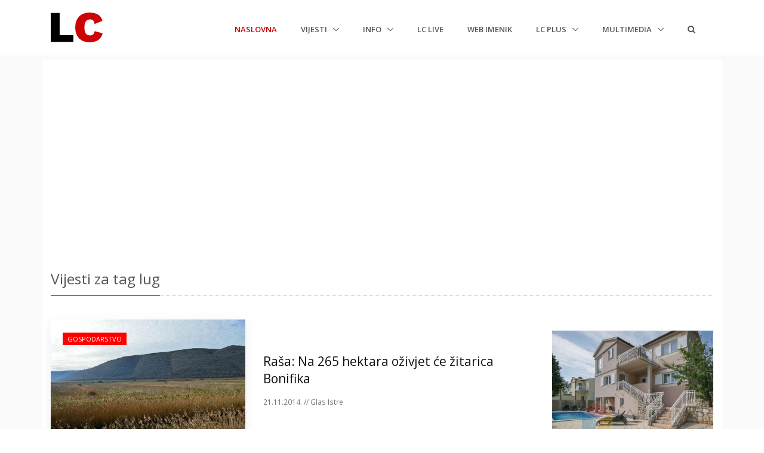

--- FILE ---
content_type: text/html; charset=utf-8
request_url: https://labin.com/vijesti/tag/lug
body_size: 10513
content:

<!DOCTYPE html>
<html>
<head>
    <meta charset="utf-8" />
    <meta name="viewport" content="width=device-width, initial-scale=1.0, shrink-to-fit=no">
    <meta http-equiv="X-UA-Compatible" content="ie=edge" />
    <meta name="google-site-verification" content="jglKX1fPnbMlW-fnk8omgHZQBa48ZK5rasERvPk9pn0" />
    <title>Vijesti za tag lug | LC Labin.com</title>
    <meta name="keywords" content="vijesti,lug,labin,istra,albona,istria,portal,lc,labin.com" />
    <meta name="description" content="Vijesti iz Labina i okolice za tag lug. Nezavisni portal Labinštine LC Labin.com." />
    <meta property="fb:app_id" content="127815294528" />
    <meta property="og:url" content="https://www.labin.com" />
    <meta property="og:type" content="website" />
    <meta property="og:title" content="Vijesti za tag lug | LC Labin.com" />
    <meta property="og:description" content="Vijesti iz Labina i okolice za tag lug. Nezavisni portal Labinštine LC Labin.com." />
    <meta property="og:image" content="https://www.labin.com/Images/lclogo.png" />
    <!-- Google tag (gtag.js) -->
    <script async src="https://www.googletagmanager.com/gtag/js?id=G-8980ET65CE"></script>
    <script>
        window.dataLayer = window.dataLayer || [];
        function gtag() { dataLayer.push(arguments); }
        gtag('js', new Date());

        gtag('config', 'G-8980ET65CE');
    </script>
    <link rel="shortcut icon" href="/favicon.ico">
    <link rel="stylesheet" href="https://fonts.googleapis.com/css?family=Open+Sans:300,400,600,700">
    <link href="/Content/css?v=r5VdXMFhl5_MOVsIrzgUgsMHcorc6NdjsgWKskS5zPs1" rel="stylesheet"/>

    <link href="/Content/globalicons?v=ZCtzbWPmG3VjH3VoRY5Na8PxKmLLW6AZYuFwgJLFFbk1" rel="stylesheet"/>

    <link href="/Content/cssunify?v=NjetcOUUP0ta0OsST9pigRUSV2TmshuDtsFv6R9joc81" rel="stylesheet"/>

    <link href="/Content/csscustom?v=LhZWBe0495xK-1Cn7av8r5VyrlEmwAZs57mPpWC5O7U1" rel="stylesheet"/>

    

</head>
<body>
    <div id="fb-root"></div>
    <script async src="//pagead2.googlesyndication.com/pagead/js/adsbygoogle.js"></script>
    <script>
        (function (d, s, id) {
            var js, fjs = d.getElementsByTagName(s)[0];
            if (d.getElementById(id)) return;
            js = d.createElement(s); js.id = id;
            js.src = 'https://connect.facebook.net/hr_HR/sdk.js#xfbml=1&version=v2.12&appId=127815294528&autoLogAppEvents=1';
            fjs.parentNode.insertBefore(js, fjs);
        }(document, 'script', 'facebook-jssdk'));</script>
    <main>
        
<!-- Header -->
<header id="js-header" class="u-header u-header--static u-header--change-appearance js-header-fix-moment" data-header-fix-moment="500" data-header-fix-effect="slide">
    <div class="u-header__section u-header__section--light g-bg-white g-transition-0_3 g-py-10">
        <nav class="navbar navbar-expand-lg">
            <div class="container">
                <!-- Responsive Toggle Button -->
                <button class="navbar-toggler navbar-toggler-right btn g-line-height-1 g-brd-none g-pa-0 g-pos-abs g-top-3 g-right-0" type="button" aria-label="Toggle navigation" aria-expanded="false" aria-controls="navBar" data-toggle="collapse" data-target="#navBar">
                    <span class="hamburger hamburger--slider">
                        <span class="hamburger-box">
                            <span class="hamburger-inner"></span>
                        </span>
                    </span>
                </button>
                <!-- End Responsive Toggle Button -->
                <!-- Logo -->
                <a href="/" class="navbar-brand">
                        <img src="/assets/img/logo/logo-1.png" alt="LC Labin.com">
                </a>
                <!-- End Logo -->
                <!-- Navigation -->
                <div class="js-mega-menu collapse navbar-collapse align-items-center flex-sm-row g-pt-10 g-pt-5--lg hs-menu-initialized hs-menu-horizontal" id="navBar">
                    <ul class="navbar-nav text-uppercase g-font-weight-600 ml-auto">
                        <li class="nav-item g-mx-20--lg active">
                            <a href="/" class="nav-link px-0">
                                Naslovna<span class="sr-only">(current)</span>

                            </a>
                        </li>
                        <li class="nav-item hs-has-sub-menu g-mx-20--lg" data-event="click">
                            <a href="#" class="nav-link g-px-0" id="nav-link-1" aria-haspopup="true" aria-expanded="false" aria-controls="nav-submenu-1">
                                Vijesti

                            </a>
                            <!-- Submenu -->
                            <ul class="hs-sub-menu list-unstyled g-text-transform-none g-brd-top g-brd-primary g-brd-top-2 g-min-width-200 g-mt-20 g-mt-10--lg--scrolling animated" id="nav-submenu-1" aria-labelledby="nav-link-1" style="display: none;">
                                <li class="dropdown-item">
                                    <a class="nav-link g-px-0" href="/vijesti">Sve vijesti</a>
                                </li>
                                <li class="dropdown-item">
                                    <a class="nav-link g-px-0" href="/vijesti/kategorija/drustvo">Društvo</a>
                                </li>
                                <li class="dropdown-item">
                                    <a class="nav-link g-px-0" href="/vijesti/kategorija/politika">Politika</a>
                                </li>
                                <li class="dropdown-item">
                                    <a class="nav-link g-px-0" href="/vijesti/kategorija/gospodarstvo">Gospodarstvo</a>
                                </li>
                                <li class="dropdown-item">
                                    <a class="nav-link g-px-0" href="/vijesti/kategorija/kultura">Kultura</a>
                                </li>
                                <li class="dropdown-item">
                                    <a class="nav-link g-px-0" href="/vijesti/kategorija/sport">Sport</a>
                                </li>
                                <li class="dropdown-item">
                                    <a class="nav-link g-px-0" href="/vijesti/kategorija/glazba">Glazba</a>
                                </li>
                                <li class="dropdown-item">
                                    <a class="nav-link g-px-0" href="/vijesti/kategorija/obrazovanje">Obrazovanje</a>
                                </li>
                                <li class="dropdown-item">
                                    <a class="nav-link g-px-0" href="/vijesti/kategorija/ekologija">Ekologija</a>
                                </li>
                                <li class="dropdown-item">
                                    <a class="nav-link g-px-0" href="/vijesti/kategorija/zabava">Zabava</a>
                                </li>
                                <li class="dropdown-item">
                                    <a class="nav-link g-px-0" href="/vijesti/kategorija/crna-kronika">Crna kronika</a>
                                </li>
                                <li class="dropdown-item">
                                    <a class="nav-link g-px-0" href="/vijesti/kategorija/dobro-je-znati">Dobro je znati</a>
                                </li>
                            </ul>
                            <!-- End Submenu -->
                        </li>
                        </li>
                        <li class="nav-item hs-has-sub-menu g-mx-20--lg" data-event="click">
                            <a href="#!" class="nav-link g-px-0" id="nav-link-1" aria-haspopup="true" aria-expanded="false" aria-controls="nav-submenu-1">
                                Info

                            </a>
                            <!-- Submenu -->
                            <ul class="hs-sub-menu list-unstyled g-text-transform-none g-brd-top g-brd-primary g-brd-top-2 g-min-width-200 g-mt-20 g-mt-10--lg--scrolling animated" id="nav-submenu-1" aria-labelledby="nav-link-1" style="display: none;">
                                <li class="dropdown-item">
                                    <a class="nav-link g-px-0" href="/Info/Najave">Najave</a>
                                </li>
                                <li class="dropdown-item">
                                    <a class="nav-link g-px-0" href="/Info/Obavijesti">Obavijesti</a>
                                </li>
                                <li class="dropdown-item">
                                    <a class="nav-link g-px-0" href="/Info/Umrli">Umrli</a>
                                </li>
                                <li class="dropdown-item">
                                    <a class="nav-link g-px-0" href="/Info/Rasporedi">Rasporedi</a>
                                </li>
                                <li class="dropdown-item">
                                    <a class="nav-link g-px-0" href="/dostave">Dostave</a>
                                </li>
                            </ul>
                            <!-- End Submenu -->
                        </li>
                            <li class="nav-item g-mx-20--lg">
                                <a href="/Live" class="nav-link px-0">
                                    LC Live
                                </a>
                            </li>
                        <li class="nav-item g-mx-20--lg">
                            <a href="/WebImenik" class="nav-link px-0">
                                Web imenik
                            </a>
                        </li>
                        <li class="nav-item hs-has-sub-menu g-mx-20--lg" data-event="click">
                            <a href="#!" class="nav-link g-px-0" id="nav-link-1" aria-haspopup="true" aria-expanded="false" aria-controls="nav-submenu-1">
                                LC plus

                            </a>
                            <!-- Submenu -->
                            <ul class="hs-sub-menu list-unstyled g-text-transform-none g-brd-top g-brd-primary g-brd-top-2 g-min-width-200 g-mt-20 g-mt-10--lg--scrolling animated" id="nav-submenu-1" aria-labelledby="nav-link-1" style="display: none;">

                                <li class="dropdown-item">
                                    <a class="nav-link g-px-0" href="/lcplus">Svi članci</a>
                                </li>
                                <li class="dropdown-item">
                                    <a class="nav-link g-px-0" href="/lcplus/kategorija/glazba">Glazba</a>
                                </li>
                                <li class="dropdown-item">
                                    <a class="nav-link g-px-0" href="/lcplus/kategorija/film">Film</a>
                                </li>
                                <li class="dropdown-item">
                                    <a class="nav-link g-px-0" href="/lcplus/kategorija/znanost-i-tehnologija">Znanost i tehnologija</a>
                                </li>
                                <li class="dropdown-item">
                                    <a class="nav-link g-px-0" href="/lcplus/kategorija/zabava">Zabava</a>
                                </li>

                            </ul>
                            <!-- End Submenu -->
                        </li>
                        <li class="nav-item hs-has-sub-menu g-mx-20--lg" data-event="click">
                            <a href="#!" class="nav-link g-px-0" id="nav-link-1" aria-haspopup="true" aria-expanded="false" aria-controls="nav-submenu-1">
                                Multimedia

                            </a>
                            <!-- Submenu -->
                            <ul class="hs-sub-menu list-unstyled g-text-transform-none g-brd-top g-brd-primary g-brd-top-2 g-min-width-200 g-mt-20 g-mt-10--lg--scrolling animated" id="nav-submenu-1" aria-labelledby="nav-link-1" style="display: none;">
                                <li class="dropdown-item">
                                    <a class="nav-link g-px-0" href="/Multimedia/Foto">Foto</a>
                                </li>
                                <li class="dropdown-item">
                                    <a class="nav-link g-px-0" href="/Multimedia/Video">Video</a>
                                </li>


                            </ul>
                            <!-- End Submenu -->
                        </li>
                        <li class="nav-item g-mx-20--lg">
                            <a href="/Search" class="nav-link px-0">
                                <i class="fa fa-2x fa-search g-font-size-default g-mr-10"></i>
                            </a>
                        </li>

                    </ul>
                </div>
                <!-- End Navigation -->
            </div>
        </nav>
    </div>
</header>
<!-- End Header -->


        <section id="main" class="container-fluid g-bg-secondary g-px-10 g-py-100">

            <div class="container g-bg-white g-pt-10">


                <div class="row g-mb-20 g-mt-20 g-px-15temp">

                    <div class="col-md-12 g-py-10-sm">
<!-- LC TOP -->
                        <ins class="adsbygoogle"
                             style="display:block"
                             data-ad-client="ca-pub-6115814193490316"
                             data-ad-slot="9677142333"
                             data-ad-format="auto"
                             data-full-width-responsive="true"></ins>
                        <script>
                            (adsbygoogle = window.adsbygoogle || []).push({});
                        </script>                    </div>
                </div>
                


<div class="row">
    <div class="col-lg-12">
        <div class="u-heading-v3-1 g-mb-40 g-mt-20--md">
            <h1 class="h3 u-heading-v3__title">Vijesti za tag lug</h1>
        </div>
        <div class="row justify-content-center">
            <div class="col-md-9">
                <div class="g-mb-30">
                        <div class="row">
                            <!-- Article Image -->
                            <div class="col-md-5">
                                <figure class="u-shadow-v25 g-pos-rel g-mb-20 g-mb-0--lg">
                                    <img class="img-fluid w-100" src="https://data.labin.com/web/fotovijesti/vijesti_29132_v.jpg" alt="Raša: Na 265 hektara oživjet će žitarica Bonifika">

                                    <figcaption class="g-pos-abs g-top-20 g-left-20">
                                        <a class="btn btn-xs u-btn-red text-uppercase rounded-0" href="/vijesti/rasa-na-265-hektara-ozivjet-ce-zitarica-bonifika-29132">Gospodarstvo</a>
                                    </figcaption>
                                </figure>
                            </div>
                            <!-- End Article Image -->
                            <!-- Article Content -->
                            <div class="col-md-7 align-self-center">
                                <h3 class="h4 g-mb-15">
                                    <a class="u-link-v5 g-color-gray-dark-v1 g-color-primary--hover" href="/vijesti/rasa-na-265-hektara-ozivjet-ce-zitarica-bonifika-29132">Raša: Na 265 hektara oživjet će žitarica Bonifika</a> 
                                </h3>

                                <ul class="list-inline g-color-gray-dark-v4 g-font-size-12">
                                    <li class="list-inline-item">
                                        21.11.2014. // Glas Istre 
                                    </li>
                                </ul>
                            </div>
                            <!-- End Article Content -->
                        </div>
                        <hr />
                        <div class="row">
                            <!-- Article Image -->
                            <div class="col-md-5">
                                <figure class="u-shadow-v25 g-pos-rel g-mb-20 g-mb-0--lg">
                                    <img class="img-fluid w-100" src="https://data.labin.com/web/fotovijesti/vijesti_23359_v.jpg" alt="Rockwool je tu, dimi i neće nikamo!">

                                    <figcaption class="g-pos-abs g-top-20 g-left-20">
                                        <a class="btn btn-xs u-btn-red text-uppercase rounded-0" href="/vijesti/rockwool-je-tu-dimi-i-nece-nikamo-23359">Ekologija</a>
                                    </figcaption>
                                </figure>
                            </div>
                            <!-- End Article Image -->
                            <!-- Article Content -->
                            <div class="col-md-7 align-self-center">
                                <h3 class="h4 g-mb-15">
                                    <a class="u-link-v5 g-color-gray-dark-v1 g-color-primary--hover" href="/vijesti/rockwool-je-tu-dimi-i-nece-nikamo-23359">Rockwool je tu, dimi i neće nikamo!</a> 
                                </h3>

                                <ul class="list-inline g-color-gray-dark-v4 g-font-size-12">
                                    <li class="list-inline-item">
                                        10.2.2014. // Glas Istre 
                                    </li>
                                </ul>
                            </div>
                            <!-- End Article Content -->
                        </div>
                        <hr />
                        <div class="row">
                            <!-- Article Image -->
                            <div class="col-md-5">
                                <figure class="u-shadow-v25 g-pos-rel g-mb-20 g-mb-0--lg">
                                    <img class="img-fluid w-100" src="https://data.labin.com/web/fotovijesti/vijesti_16090_v.jpg" alt="Prvo &quot;iskrčiti&quot; prostorni plan, a potom šikaru">

                                    <figcaption class="g-pos-abs g-top-20 g-left-20">
                                        <a class="btn btn-xs u-btn-red text-uppercase rounded-0" href="/vijesti/prvo-iskrciti-prostorni-plan-a-potom-sikaru-16090">Društvo</a>
                                    </figcaption>
                                </figure>
                            </div>
                            <!-- End Article Image -->
                            <!-- Article Content -->
                            <div class="col-md-7 align-self-center">
                                <h3 class="h4 g-mb-15">
                                    <a class="u-link-v5 g-color-gray-dark-v1 g-color-primary--hover" href="/vijesti/prvo-iskrciti-prostorni-plan-a-potom-sikaru-16090">Prvo &quot;iskrčiti&quot; prostorni plan, a potom šikaru</a> 
                                </h3>

                                <ul class="list-inline g-color-gray-dark-v4 g-font-size-12">
                                    <li class="list-inline-item">
                                        14.1.2012. // Glas Istre 
                                    </li>
                                </ul>
                            </div>
                            <!-- End Article Content -->
                        </div>
                        <hr />
                        <div class="row">
                            <!-- Article Image -->
                            <div class="col-md-5">
                                <figure class="u-shadow-v25 g-pos-rel g-mb-20 g-mb-0--lg">
                                    <img class="img-fluid w-100" src="https://data.labin.com/web/fotovijesti/vijesti_13584_v.jpg" alt="Tvrtka DAAR zainteresirana za rašku dolinu">

                                    <figcaption class="g-pos-abs g-top-20 g-left-20">
                                        <a class="btn btn-xs u-btn-red text-uppercase rounded-0" href="/vijesti/tvrtka-daar-zainteresirana-za-rasku-dolinu-13584">Gospodarstvo</a>
                                    </figcaption>
                                </figure>
                            </div>
                            <!-- End Article Image -->
                            <!-- Article Content -->
                            <div class="col-md-7 align-self-center">
                                <h3 class="h4 g-mb-15">
                                    <a class="u-link-v5 g-color-gray-dark-v1 g-color-primary--hover" href="/vijesti/tvrtka-daar-zainteresirana-za-rasku-dolinu-13584">Tvrtka DAAR zainteresirana za rašku dolinu</a> 
                                </h3>

                                <ul class="list-inline g-color-gray-dark-v4 g-font-size-12">
                                    <li class="list-inline-item">
                                        7.3.2011. // Radio Labin 
                                    </li>
                                </ul>
                            </div>
                            <!-- End Article Content -->
                        </div>
                        <hr />
                        <div class="row">
                            <!-- Article Image -->
                            <div class="col-md-5">
                                <figure class="u-shadow-v25 g-pos-rel g-mb-20 g-mb-0--lg">
                                    <img class="img-fluid w-100" src="https://data.labin.com/web/fotovijesti/vijesti_12105_v.jpg" alt="Fotokritika: okoliš u kojem živimo">

                                    <figcaption class="g-pos-abs g-top-20 g-left-20">
                                        <a class="btn btn-xs u-btn-red text-uppercase rounded-0" href="/vijesti/fotokritika-okolis-u-kojem-zivimo-12105">Fotokritika</a>
                                    </figcaption>
                                </figure>
                            </div>
                            <!-- End Article Image -->
                            <!-- Article Content -->
                            <div class="col-md-7 align-self-center">
                                <h3 class="h4 g-mb-15">
                                    <a class="u-link-v5 g-color-gray-dark-v1 g-color-primary--hover" href="/vijesti/fotokritika-okolis-u-kojem-zivimo-12105">Fotokritika: okoliš u kojem živimo</a> 
                                </h3>

                                <ul class="list-inline g-color-gray-dark-v4 g-font-size-12">
                                    <li class="list-inline-item">
                                        7.10.2010. // IstraMet 
                                    </li>
                                </ul>
                            </div>
                            <!-- End Article Content -->
                        </div>
                        <hr />
                        <div class="row">
                            <!-- Article Image -->
                            <div class="col-md-5">
                                <figure class="u-shadow-v25 g-pos-rel g-mb-20 g-mb-0--lg">
                                    <img class="img-fluid w-100" src="https://data.labin.com/web/fotovijesti/vijesti_8870_v.jpg" alt="Ekološka udruga Pineta: ASFALTNA BAZA – samovolja političkih dužnosnika">

                                    <figcaption class="g-pos-abs g-top-20 g-left-20">
                                        <a class="btn btn-xs u-btn-red text-uppercase rounded-0" href="/vijesti/ekoloska-udruga-pineta-asfaltna-baza--samovolja-politickih-duznosnika-8870">Ekologija</a>
                                    </figcaption>
                                </figure>
                            </div>
                            <!-- End Article Image -->
                            <!-- Article Content -->
                            <div class="col-md-7 align-self-center">
                                <h3 class="h4 g-mb-15">
                                    <a class="u-link-v5 g-color-gray-dark-v1 g-color-primary--hover" href="/vijesti/ekoloska-udruga-pineta-asfaltna-baza--samovolja-politickih-duznosnika-8870">Ekološka udruga Pineta: ASFALTNA BAZA – samovolja političkih dužnosnika</a> 
                                </h3>

                                <ul class="list-inline g-color-gray-dark-v4 g-font-size-12">
                                    <li class="list-inline-item">
                                        25.11.2009. // Labin.com 
                                    </li>
                                </ul>
                            </div>
                            <!-- End Article Content -->
                        </div>
                        <hr />
                        <div class="row">
                            <!-- Article Image -->
                            <div class="col-md-5">
                                <figure class="u-shadow-v25 g-pos-rel g-mb-20 g-mb-0--lg">
                                    <img class="img-fluid w-100" src="https://data.labin.com/web/fotovijesti/vijesti_8807_v.jpg" alt="Asfaltna baza - nova greenfield investicija u pićanskom Lugu?">

                                    <figcaption class="g-pos-abs g-top-20 g-left-20">
                                        <a class="btn btn-xs u-btn-red text-uppercase rounded-0" href="/vijesti/asfaltna-baza--nova-greenfield-investicija-u-picanskom-lugu-8807">Gospodarstvo</a>
                                    </figcaption>
                                </figure>
                            </div>
                            <!-- End Article Image -->
                            <!-- Article Content -->
                            <div class="col-md-7 align-self-center">
                                <h3 class="h4 g-mb-15">
                                    <a class="u-link-v5 g-color-gray-dark-v1 g-color-primary--hover" href="/vijesti/asfaltna-baza--nova-greenfield-investicija-u-picanskom-lugu-8807">Asfaltna baza - nova greenfield investicija u pićanskom Lugu?</a> 
                                </h3>

                                <ul class="list-inline g-color-gray-dark-v4 g-font-size-12">
                                    <li class="list-inline-item">
                                        21.11.2009. // Labin.com 
                                    </li>
                                </ul>
                            </div>
                            <!-- End Article Content -->
                        </div>
                        <hr />
                        <div class="row">
                            <!-- Article Image -->
                            <div class="col-md-5">
                                <figure class="u-shadow-v25 g-pos-rel g-mb-20 g-mb-0--lg">
                                    <img class="img-fluid w-100" src="https://data.labin.com/web/fotovijesti/vijesti_6960_v.jpg" alt="Pićan: Ministarstvo potražuje pola milijuna kuna">

                                    <figcaption class="g-pos-abs g-top-20 g-left-20">
                                        <a class="btn btn-xs u-btn-red text-uppercase rounded-0" href="/vijesti/pican-ministarstvo-potrazuje-pola-milijuna-kuna-6960">Gospodarstvo</a>
                                    </figcaption>
                                </figure>
                            </div>
                            <!-- End Article Image -->
                            <!-- Article Content -->
                            <div class="col-md-7 align-self-center">
                                <h3 class="h4 g-mb-15">
                                    <a class="u-link-v5 g-color-gray-dark-v1 g-color-primary--hover" href="/vijesti/pican-ministarstvo-potrazuje-pola-milijuna-kuna-6960">Pićan: Ministarstvo potražuje pola milijuna kuna</a> 
                                </h3>

                                <ul class="list-inline g-color-gray-dark-v4 g-font-size-12">
                                    <li class="list-inline-item">
                                        20.5.2009. // Glas Istre 
                                    </li>
                                </ul>
                            </div>
                            <!-- End Article Content -->
                        </div>
                        <hr />
                        <div class="row">
                            <!-- Article Image -->
                            <div class="col-md-5">
                                <figure class="u-shadow-v25 g-pos-rel g-mb-20 g-mb-0--lg">
                                    <img class="img-fluid w-100" src="https://data.labin.com/web/fotovijesti/vijesti_6054_v.jpg" alt="Rockwool zamjera Sindikatu na vršenje pritiska, odluka o uporabnoj dozvoli i dalje na čekanju">

                                    <figcaption class="g-pos-abs g-top-20 g-left-20">
                                        <a class="btn btn-xs u-btn-red text-uppercase rounded-0" href="/vijesti/rockwool-zamjera-sindikatu-na-vrsenje-pritiska-odluka-o-uporabnoj-dozvoli-i-dalje-na-cekanju-6054">Gospodarstvo</a>
                                    </figcaption>
                                </figure>
                            </div>
                            <!-- End Article Image -->
                            <!-- Article Content -->
                            <div class="col-md-7 align-self-center">
                                <h3 class="h4 g-mb-15">
                                    <a class="u-link-v5 g-color-gray-dark-v1 g-color-primary--hover" href="/vijesti/rockwool-zamjera-sindikatu-na-vrsenje-pritiska-odluka-o-uporabnoj-dozvoli-i-dalje-na-cekanju-6054">Rockwool zamjera Sindikatu na vršenje pritiska, odluka o uporabnoj dozvoli i dalje na čekanju</a> 
                                </h3>

                                <ul class="list-inline g-color-gray-dark-v4 g-font-size-12">
                                    <li class="list-inline-item">
                                        26.2.2009. // Regional Express 
                                    </li>
                                </ul>
                            </div>
                            <!-- End Article Content -->
                        </div>
                        <hr />
                        <div class="row">
                            <!-- Article Image -->
                            <div class="col-md-5">
                                <figure class="u-shadow-v25 g-pos-rel g-mb-20 g-mb-0--lg">
                                    <img class="img-fluid w-100" src="https://data.labin.com/web/fotovijesti/vijesti_5958_v.jpg" alt="Istarski David gubi bitku protiv danskog Golijata">

                                    <figcaption class="g-pos-abs g-top-20 g-left-20">
                                        <a class="btn btn-xs u-btn-red text-uppercase rounded-0" href="/vijesti/istarski-david-gubi-bitku-protiv-danskog-golijata-5958">Gospodarstvo</a>
                                    </figcaption>
                                </figure>
                            </div>
                            <!-- End Article Image -->
                            <!-- Article Content -->
                            <div class="col-md-7 align-self-center">
                                <h3 class="h4 g-mb-15">
                                    <a class="u-link-v5 g-color-gray-dark-v1 g-color-primary--hover" href="/vijesti/istarski-david-gubi-bitku-protiv-danskog-golijata-5958">Istarski David gubi bitku protiv danskog Golijata</a> 
                                </h3>

                                <ul class="list-inline g-color-gray-dark-v4 g-font-size-12">
                                    <li class="list-inline-item">
                                        19.2.2009. // RTL 
                                    </li>
                                </ul>
                            </div>
                            <!-- End Article Content -->
                        </div>
                        <hr />
                        <div class="row">
                            <!-- Article Image -->
                            <div class="col-md-5">
                                <figure class="u-shadow-v25 g-pos-rel g-mb-20 g-mb-0--lg">
                                    <img class="img-fluid w-100" src="https://data.labin.com/web/fotovijesti/vijesti_5945_v.jpg" alt="Novi projekt na Pićanštini - Zelena vala: Stambeni projekti za radnike Rockwoola ili istarske vile? (Dokumenti dostupni za preuzimanje)">

                                    <figcaption class="g-pos-abs g-top-20 g-left-20">
                                        <a class="btn btn-xs u-btn-red text-uppercase rounded-0" href="/vijesti/novi-projekt-na-picanstini--zelena-vala-stambeni-projekti-za-radnike-rockwoola-ili-istarske-vile-dokumenti-dostupni-za-preuzimanje-5945">Gospodarstvo</a>
                                    </figcaption>
                                </figure>
                            </div>
                            <!-- End Article Image -->
                            <!-- Article Content -->
                            <div class="col-md-7 align-self-center">
                                <h3 class="h4 g-mb-15">
                                    <a class="u-link-v5 g-color-gray-dark-v1 g-color-primary--hover" href="/vijesti/novi-projekt-na-picanstini--zelena-vala-stambeni-projekti-za-radnike-rockwoola-ili-istarske-vile-dokumenti-dostupni-za-preuzimanje-5945">Novi projekt na Pićanštini - Zelena vala: Stambeni projekti za radnike Rockwoola ili istarske vile? (Dokumenti dostupni za preuzimanje)</a> 
                                </h3>

                                <ul class="list-inline g-color-gray-dark-v4 g-font-size-12">
                                    <li class="list-inline-item">
                                        19.2.2009. // Regional Express 
                                    </li>
                                </ul>
                            </div>
                            <!-- End Article Content -->
                        </div>
                        <hr />
                        <div class="row">
                            <!-- Article Image -->
                            <div class="col-md-5">
                                <figure class="u-shadow-v25 g-pos-rel g-mb-20 g-mb-0--lg">
                                    <img class="img-fluid w-100" src="https://data.labin.com/web/fotovijesti/vijesti_5942_v.jpg" alt="Inspekcija: U Rockwoolu nisu prekoračene vrijednosti, u petak ističe pokusni rad">

                                    <figcaption class="g-pos-abs g-top-20 g-left-20">
                                        <a class="btn btn-xs u-btn-red text-uppercase rounded-0" href="/vijesti/inspekcija-u-rockwoolu-nisu-prekoracene-vrijednosti-u-petak-istice-pokusni-rad-5942">Ekologija</a>
                                    </figcaption>
                                </figure>
                            </div>
                            <!-- End Article Image -->
                            <!-- Article Content -->
                            <div class="col-md-7 align-self-center">
                                <h3 class="h4 g-mb-15">
                                    <a class="u-link-v5 g-color-gray-dark-v1 g-color-primary--hover" href="/vijesti/inspekcija-u-rockwoolu-nisu-prekoracene-vrijednosti-u-petak-istice-pokusni-rad-5942">Inspekcija: U Rockwoolu nisu prekoračene vrijednosti, u petak ističe pokusni rad</a> 
                                </h3>

                                <ul class="list-inline g-color-gray-dark-v4 g-font-size-12">
                                    <li class="list-inline-item">
                                        18.2.2009. // Business.hr 
                                    </li>
                                </ul>
                            </div>
                            <!-- End Article Content -->
                        </div>
                        <hr />
                        <div class="row">
                            <!-- Article Image -->
                            <div class="col-md-5">
                                <figure class="u-shadow-v25 g-pos-rel g-mb-20 g-mb-0--lg">
                                    <img class="img-fluid w-100" src="https://data.labin.com/web/fotovijesti/vijesti_5857_v.jpg" alt="Popis šteta od poplava">

                                    <figcaption class="g-pos-abs g-top-20 g-left-20">
                                        <a class="btn btn-xs u-btn-red text-uppercase rounded-0" href="/vijesti/popis-steta-od-poplava-5857">Gospodarstvo</a>
                                    </figcaption>
                                </figure>
                            </div>
                            <!-- End Article Image -->
                            <!-- Article Content -->
                            <div class="col-md-7 align-self-center">
                                <h3 class="h4 g-mb-15">
                                    <a class="u-link-v5 g-color-gray-dark-v1 g-color-primary--hover" href="/vijesti/popis-steta-od-poplava-5857">Popis šteta od poplava</a> 
                                </h3>

                                <ul class="list-inline g-color-gray-dark-v4 g-font-size-12">
                                    <li class="list-inline-item">
                                        11.2.2009. // Glas Istre 
                                    </li>
                                </ul>
                            </div>
                            <!-- End Article Content -->
                        </div>
                        <hr />
                        <div class="row">
                            <!-- Article Image -->
                            <div class="col-md-5">
                                <figure class="u-shadow-v25 g-pos-rel g-mb-20 g-mb-0--lg">
                                    <img class="img-fluid w-100" src="https://data.labin.com/web/fotovijesti/vijesti_5812_v.jpg" alt="Slučaj Rockwool: Istarska županija hitno traži međunarodna mjerenja!">

                                    <figcaption class="g-pos-abs g-top-20 g-left-20">
                                        <a class="btn btn-xs u-btn-red text-uppercase rounded-0" href="/vijesti/slucaj-rockwool-istarska-zupanija-hitno-trazi-medunarodna-mjerenja-5812">Ekologija</a>
                                    </figcaption>
                                </figure>
                            </div>
                            <!-- End Article Image -->
                            <!-- Article Content -->
                            <div class="col-md-7 align-self-center">
                                <h3 class="h4 g-mb-15">
                                    <a class="u-link-v5 g-color-gray-dark-v1 g-color-primary--hover" href="/vijesti/slucaj-rockwool-istarska-zupanija-hitno-trazi-medunarodna-mjerenja-5812">Slučaj Rockwool: Istarska županija hitno traži međunarodna mjerenja!</a> 
                                </h3>

                                <ul class="list-inline g-color-gray-dark-v4 g-font-size-12">
                                    <li class="list-inline-item">
                                        6.2.2009. // Glas Istre 
                                    </li>
                                </ul>
                            </div>
                            <!-- End Article Content -->
                        </div>
                        <hr />
                        <div class="row">
                            <!-- Article Image -->
                            <div class="col-md-5">
                                <figure class="u-shadow-v25 g-pos-rel g-mb-20 g-mb-0--lg">
                                    <img class="img-fluid w-100" src="https://data.labin.com/web/fotovijesti/vijesti_5802_v.jpg" alt="Dim iz Rockwoola ponovo okupio prosvjednike">

                                    <figcaption class="g-pos-abs g-top-20 g-left-20">
                                        <a class="btn btn-xs u-btn-red text-uppercase rounded-0" href="/vijesti/dim-iz-rockwoola-ponovo-okupio-prosvjednike-5802">Crna kronika</a>
                                    </figcaption>
                                </figure>
                            </div>
                            <!-- End Article Image -->
                            <!-- Article Content -->
                            <div class="col-md-7 align-self-center">
                                <h3 class="h4 g-mb-15">
                                    <a class="u-link-v5 g-color-gray-dark-v1 g-color-primary--hover" href="/vijesti/dim-iz-rockwoola-ponovo-okupio-prosvjednike-5802">Dim iz Rockwoola ponovo okupio prosvjednike</a> 
                                </h3>

                                <ul class="list-inline g-color-gray-dark-v4 g-font-size-12">
                                    <li class="list-inline-item">
                                        5.2.2009. // Barkun 
                                    </li>
                                </ul>
                            </div>
                            <!-- End Article Content -->
                        </div>
                        <hr />
                        <div class="row">
                            <!-- Article Image -->
                            <div class="col-md-5">
                                <figure class="u-shadow-v25 g-pos-rel g-mb-20 g-mb-0--lg">
                                    <img class="img-fluid w-100" src="https://data.labin.com/web/fotovijesti/vijesti_5625_v.jpg" alt="Opet prosvjedi protiv Rockwoola, policija na mjestu događaja">

                                    <figcaption class="g-pos-abs g-top-20 g-left-20">
                                        <a class="btn btn-xs u-btn-red text-uppercase rounded-0" href="/vijesti/opet-prosvjedi-protiv-rockwoola-policija-na-mjestu-dogadaja-5625">Društvo</a>
                                    </figcaption>
                                </figure>
                            </div>
                            <!-- End Article Image -->
                            <!-- Article Content -->
                            <div class="col-md-7 align-self-center">
                                <h3 class="h4 g-mb-15">
                                    <a class="u-link-v5 g-color-gray-dark-v1 g-color-primary--hover" href="/vijesti/opet-prosvjedi-protiv-rockwoola-policija-na-mjestu-dogadaja-5625">Opet prosvjedi protiv Rockwoola, policija na mjestu događaja</a> 
                                </h3>

                                <ul class="list-inline g-color-gray-dark-v4 g-font-size-12">
                                    <li class="list-inline-item">
                                        21.1.2009. // Regional Express 
                                    </li>
                                </ul>
                            </div>
                            <!-- End Article Content -->
                        </div>
                        <hr />
                        <div class="row">
                            <!-- Article Image -->
                            <div class="col-md-5">
                                <figure class="u-shadow-v25 g-pos-rel g-mb-20 g-mb-0--lg">
                                    <img class="img-fluid w-100" src="https://data.labin.com/web/fotovijesti/vijesti_5181_v.jpg" alt="Slučaj Rockwool: Sve žešći i borba protiv zagađenja kao i dim iz tvornice (Video + pismo upućeno nadležnom Ministarstvu)">

                                    <figcaption class="g-pos-abs g-top-20 g-left-20">
                                        <a class="btn btn-xs u-btn-red text-uppercase rounded-0" href="/vijesti/slucaj-rockwool-sve-zesci-i-borba-protiv-zagadenja-kao-i-dim-iz-tvornice-video--pismo-upuceno-nadleznom-ministarstvu-5181">Društvo</a>
                                    </figcaption>
                                </figure>
                            </div>
                            <!-- End Article Image -->
                            <!-- Article Content -->
                            <div class="col-md-7 align-self-center">
                                <h3 class="h4 g-mb-15">
                                    <a class="u-link-v5 g-color-gray-dark-v1 g-color-primary--hover" href="/vijesti/slucaj-rockwool-sve-zesci-i-borba-protiv-zagadenja-kao-i-dim-iz-tvornice-video--pismo-upuceno-nadleznom-ministarstvu-5181">Slučaj Rockwool: Sve žešći i borba protiv zagađenja kao i dim iz tvornice (Video + pismo upućeno nadležnom Ministarstvu)</a> 
                                </h3>

                                <ul class="list-inline g-color-gray-dark-v4 g-font-size-12">
                                    <li class="list-inline-item">
                                        5.12.2008. // Labin.com 
                                    </li>
                                </ul>
                            </div>
                            <!-- End Article Content -->
                        </div>
                        <hr />
                        <div class="row">
                            <!-- Article Image -->
                            <div class="col-md-5">
                                <figure class="u-shadow-v25 g-pos-rel g-mb-20 g-mb-0--lg">
                                    <img class="img-fluid w-100" src="https://data.labin.com/web/fotovijesti/vijesti_5177_v.jpg" alt="Spontani prosvjed protiv Rockwoola, dan treći!">

                                    <figcaption class="g-pos-abs g-top-20 g-left-20">
                                        <a class="btn btn-xs u-btn-red text-uppercase rounded-0" href="/vijesti/spontani-prosvjed-protiv-rockwoola-dan-treci-5177">Ekologija</a>
                                    </figcaption>
                                </figure>
                            </div>
                            <!-- End Article Image -->
                            <!-- Article Content -->
                            <div class="col-md-7 align-self-center">
                                <h3 class="h4 g-mb-15">
                                    <a class="u-link-v5 g-color-gray-dark-v1 g-color-primary--hover" href="/vijesti/spontani-prosvjed-protiv-rockwoola-dan-treci-5177">Spontani prosvjed protiv Rockwoola, dan treći!</a> 
                                </h3>

                                <ul class="list-inline g-color-gray-dark-v4 g-font-size-12">
                                    <li class="list-inline-item">
                                        4.12.2008. // Barkun 
                                    </li>
                                </ul>
                            </div>
                            <!-- End Article Content -->
                        </div>
                        <hr />
                        <div class="row">
                            <!-- Article Image -->
                            <div class="col-md-5">
                                <figure class="u-shadow-v25 g-pos-rel g-mb-20 g-mb-0--lg">
                                    <img class="img-fluid w-100" src="https://data.labin.com/web/fotovijesti/vijesti_5172_v.jpg" alt="Pićanska dolina: sve više raste nezadovoljstvo mještana ali i radnika u Rockwoolu">

                                    <figcaption class="g-pos-abs g-top-20 g-left-20">
                                        <a class="btn btn-xs u-btn-red text-uppercase rounded-0" href="/vijesti/picanska-dolina-sve-vise-raste-nezadovoljstvo-mjestana-ali-i-radnika-u-rockwoolu-5172">Ekologija</a>
                                    </figcaption>
                                </figure>
                            </div>
                            <!-- End Article Image -->
                            <!-- Article Content -->
                            <div class="col-md-7 align-self-center">
                                <h3 class="h4 g-mb-15">
                                    <a class="u-link-v5 g-color-gray-dark-v1 g-color-primary--hover" href="/vijesti/picanska-dolina-sve-vise-raste-nezadovoljstvo-mjestana-ali-i-radnika-u-rockwoolu-5172">Pićanska dolina: sve više raste nezadovoljstvo mještana ali i radnika u Rockwoolu</a> 
                                </h3>

                                <ul class="list-inline g-color-gray-dark-v4 g-font-size-12">
                                    <li class="list-inline-item">
                                        4.12.2008. // Regional Express 
                                    </li>
                                </ul>
                            </div>
                            <!-- End Article Content -->
                        </div>
                        <hr />
                        <div class="row">
                            <!-- Article Image -->
                            <div class="col-md-5">
                                <figure class="u-shadow-v25 g-pos-rel g-mb-20 g-mb-0--lg">
                                    <img class="img-fluid w-100" src="https://data.labin.com/web/fotovijesti/vijesti_5171_v.jpg" alt="Lazarić: Dobro jutro narode iz Doline suza (galerija fotografija)">

                                    <figcaption class="g-pos-abs g-top-20 g-left-20">
                                        <a class="btn btn-xs u-btn-red text-uppercase rounded-0" href="/vijesti/lazaric-dobro-jutro-narode-iz-doline-suza-galerija-fotografija-5171">Ekologija</a>
                                    </figcaption>
                                </figure>
                            </div>
                            <!-- End Article Image -->
                            <!-- Article Content -->
                            <div class="col-md-7 align-self-center">
                                <h3 class="h4 g-mb-15">
                                    <a class="u-link-v5 g-color-gray-dark-v1 g-color-primary--hover" href="/vijesti/lazaric-dobro-jutro-narode-iz-doline-suza-galerija-fotografija-5171">Lazarić: Dobro jutro narode iz Doline suza (galerija fotografija)</a> 
                                </h3>

                                <ul class="list-inline g-color-gray-dark-v4 g-font-size-12">
                                    <li class="list-inline-item">
                                        4.12.2008. // Labin.com 
                                    </li>
                                </ul>
                            </div>
                            <!-- End Article Content -->
                        </div>
                        <hr />
                        <div class="row">
                            <!-- Article Image -->
                            <div class="col-md-5">
                                <figure class="u-shadow-v25 g-pos-rel g-mb-20 g-mb-0--lg">
                                    <img class="img-fluid w-100" src="https://data.labin.com/web/fotovijesti/vijesti_5148_v.jpg" alt="PU istarska: Potrebe za policijskom intervencijom ispred Rockwoola nije bilo">

                                    <figcaption class="g-pos-abs g-top-20 g-left-20">
                                        <a class="btn btn-xs u-btn-red text-uppercase rounded-0" href="/vijesti/pu-istarska-potrebe-za-policijskom-intervencijom-ispred-rockwoola-nije-bilo-5148">Crna kronika</a>
                                    </figcaption>
                                </figure>
                            </div>
                            <!-- End Article Image -->
                            <!-- Article Content -->
                            <div class="col-md-7 align-self-center">
                                <h3 class="h4 g-mb-15">
                                    <a class="u-link-v5 g-color-gray-dark-v1 g-color-primary--hover" href="/vijesti/pu-istarska-potrebe-za-policijskom-intervencijom-ispred-rockwoola-nije-bilo-5148">PU istarska: Potrebe za policijskom intervencijom ispred Rockwoola nije bilo</a> 
                                </h3>

                                <ul class="list-inline g-color-gray-dark-v4 g-font-size-12">
                                    <li class="list-inline-item">
                                        3.12.2008. // Barkun 
                                    </li>
                                </ul>
                            </div>
                            <!-- End Article Content -->
                        </div>
                        <hr />
                        <div class="row">
                            <!-- Article Image -->
                            <div class="col-md-5">
                                <figure class="u-shadow-v25 g-pos-rel g-mb-20 g-mb-0--lg">
                                    <img class="img-fluid w-100" src="https://data.labin.com/web/fotovijesti/vijesti_4798_v.jpg" alt="Rockwool ponovno ispuštao nefiltrirani dimni plin">

                                    <figcaption class="g-pos-abs g-top-20 g-left-20">
                                        <a class="btn btn-xs u-btn-red text-uppercase rounded-0" href="/vijesti/rockwool-ponovno-ispustao-nefiltrirani-dimni-plin-4798">Gospodarstvo</a>
                                    </figcaption>
                                </figure>
                            </div>
                            <!-- End Article Image -->
                            <!-- Article Content -->
                            <div class="col-md-7 align-self-center">
                                <h3 class="h4 g-mb-15">
                                    <a class="u-link-v5 g-color-gray-dark-v1 g-color-primary--hover" href="/vijesti/rockwool-ponovno-ispustao-nefiltrirani-dimni-plin-4798">Rockwool ponovno ispuštao nefiltrirani dimni plin</a> 
                                </h3>

                                <ul class="list-inline g-color-gray-dark-v4 g-font-size-12">
                                    <li class="list-inline-item">
                                        3.11.2008. // Labin.com 
                                    </li>
                                </ul>
                            </div>
                            <!-- End Article Content -->
                        </div>
                        <hr />
                        <div class="row">
                            <!-- Article Image -->
                            <div class="col-md-5">
                                <figure class="u-shadow-v25 g-pos-rel g-mb-20 g-mb-0--lg">
                                    <img class="img-fluid w-100" src="https://data.labin.com/web/fotovijesti/vijesti_4247_v.jpg" alt="Marco Boi: &quot;Rockwool nije kriv što se magla skuplja u dolini&quot;">

                                    <figcaption class="g-pos-abs g-top-20 g-left-20">
                                        <a class="btn btn-xs u-btn-red text-uppercase rounded-0" href="/vijesti/marco-boi-rockwool-nije-kriv-sto-se-magla-skuplja-u-dolini-4247">Gospodarstvo</a>
                                    </figcaption>
                                </figure>
                            </div>
                            <!-- End Article Image -->
                            <!-- Article Content -->
                            <div class="col-md-7 align-self-center">
                                <h3 class="h4 g-mb-15">
                                    <a class="u-link-v5 g-color-gray-dark-v1 g-color-primary--hover" href="/vijesti/marco-boi-rockwool-nije-kriv-sto-se-magla-skuplja-u-dolini-4247">Marco Boi: &quot;Rockwool nije kriv što se magla skuplja u dolini&quot;</a> 
                                </h3>

                                <ul class="list-inline g-color-gray-dark-v4 g-font-size-12">
                                    <li class="list-inline-item">
                                        18.9.2008. // Labin.com 
                                    </li>
                                </ul>
                            </div>
                            <!-- End Article Content -->
                        </div>
                        <hr />
                        <div class="row">
                            <!-- Article Image -->
                            <div class="col-md-5">
                                <figure class="u-shadow-v25 g-pos-rel g-mb-20 g-mb-0--lg">
                                    <img class="img-fluid w-100" src="https://data.labin.com/web/fotovijesti/vijesti_3984_v.jpg" alt="Pobuna protiv Rockwoola: Želimo svjež zrak i čistu vodu">

                                    <figcaption class="g-pos-abs g-top-20 g-left-20">
                                        <a class="btn btn-xs u-btn-red text-uppercase rounded-0" href="/vijesti/pobuna-protiv-rockwoola-zelimo-svjez-zrak-i-cistu-vodu-3984">Društvo</a>
                                    </figcaption>
                                </figure>
                            </div>
                            <!-- End Article Image -->
                            <!-- Article Content -->
                            <div class="col-md-7 align-self-center">
                                <h3 class="h4 g-mb-15">
                                    <a class="u-link-v5 g-color-gray-dark-v1 g-color-primary--hover" href="/vijesti/pobuna-protiv-rockwoola-zelimo-svjez-zrak-i-cistu-vodu-3984">Pobuna protiv Rockwoola: Želimo svjež zrak i čistu vodu</a> 
                                </h3>

                                <ul class="list-inline g-color-gray-dark-v4 g-font-size-12">
                                    <li class="list-inline-item">
                                        24.8.2008. // Večernji list 
                                    </li>
                                </ul>
                            </div>
                            <!-- End Article Content -->
                        </div>
                        <hr />
                        <div class="row">
                            <!-- Article Image -->
                            <div class="col-md-5">
                                <figure class="u-shadow-v25 g-pos-rel g-mb-20 g-mb-0--lg">
                                    <img class="img-fluid w-100" src="https://data.labin.com/web/fotovijesti/vijesti_2910_v.jpg" alt="Lavandom protiv Rocwoola">

                                    <figcaption class="g-pos-abs g-top-20 g-left-20">
                                        <a class="btn btn-xs u-btn-red text-uppercase rounded-0" href="/vijesti/lavandom-protiv-rocwoola-2910">Gospodarstvo</a>
                                    </figcaption>
                                </figure>
                            </div>
                            <!-- End Article Image -->
                            <!-- Article Content -->
                            <div class="col-md-7 align-self-center">
                                <h3 class="h4 g-mb-15">
                                    <a class="u-link-v5 g-color-gray-dark-v1 g-color-primary--hover" href="/vijesti/lavandom-protiv-rocwoola-2910">Lavandom protiv Rocwoola</a> 
                                </h3>

                                <ul class="list-inline g-color-gray-dark-v4 g-font-size-12">
                                    <li class="list-inline-item">
                                        19.5.2008. // Regional Express 
                                    </li>
                                </ul>
                            </div>
                            <!-- End Article Content -->
                        </div>
                        <hr />
                        <div class="row">
                            <!-- Article Image -->
                            <div class="col-md-5">
                                <figure class="u-shadow-v25 g-pos-rel g-mb-20 g-mb-0--lg">
                                    <img class="img-fluid w-100" src="https://data.labin.com/web/fotovijesti/vijesti_1046_v.jpg" alt="Pićanska dolina: Iseljenje tisuću obitelji košta 100 milijuna eura">

                                    <figcaption class="g-pos-abs g-top-20 g-left-20">
                                        <a class="btn btn-xs u-btn-red text-uppercase rounded-0" href="/vijesti/picanska-dolina-iseljenje-tisucu-obitelji-kosta-100-milijuna-eura-1046">Ekologija</a>
                                    </figcaption>
                                </figure>
                            </div>
                            <!-- End Article Image -->
                            <!-- Article Content -->
                            <div class="col-md-7 align-self-center">
                                <h3 class="h4 g-mb-15">
                                    <a class="u-link-v5 g-color-gray-dark-v1 g-color-primary--hover" href="/vijesti/picanska-dolina-iseljenje-tisucu-obitelji-kosta-100-milijuna-eura-1046">Pićanska dolina: Iseljenje tisuću obitelji košta 100 milijuna eura</a> 
                                </h3>

                                <ul class="list-inline g-color-gray-dark-v4 g-font-size-12">
                                    <li class="list-inline-item">
                                        2.12.2007. // Barkun 
                                    </li>
                                </ul>
                            </div>
                            <!-- End Article Content -->
                        </div>
                        <hr />
                        <div class="row">
                            <!-- Article Image -->
                            <div class="col-md-5">
                                <figure class="u-shadow-v25 g-pos-rel g-mb-20 g-mb-0--lg">
                                    <img class="img-fluid w-100" src="https://data.labin.com/web/fotovijesti/vijesti_732_v.jpg" alt="&quot;IPazin&quot; javlja: &quot;I dalje nas guši dim iz Rockwoola&quot;">

                                    <figcaption class="g-pos-abs g-top-20 g-left-20">
                                        <a class="btn btn-xs u-btn-red text-uppercase rounded-0" href="/vijesti/ipazin-javlja-i-dalje-nas-gusi-dim-iz-rockwoola-732">Ekologija</a>
                                    </figcaption>
                                </figure>
                            </div>
                            <!-- End Article Image -->
                            <!-- Article Content -->
                            <div class="col-md-7 align-self-center">
                                <h3 class="h4 g-mb-15">
                                    <a class="u-link-v5 g-color-gray-dark-v1 g-color-primary--hover" href="/vijesti/ipazin-javlja-i-dalje-nas-gusi-dim-iz-rockwoola-732">&quot;IPazin&quot; javlja: &quot;I dalje nas guši dim iz Rockwoola&quot;</a> 
                                </h3>

                                <ul class="list-inline g-color-gray-dark-v4 g-font-size-12">
                                    <li class="list-inline-item">
                                        8.11.2007. // Labin.com 
                                    </li>
                                </ul>
                            </div>
                            <!-- End Article Content -->
                        </div>
                        <hr />
                    <nav class="text-center" aria-label="Page Navigation">
    <ul class="list-inline">


                <li class="list-inline-item">
                    <a class="u-pagination-v1__item u-pagination-v1-4 u-pagination-v1-4--active g-pa-7-14" href="#">1</a>
                </li>




    </ul>
</nav>


                </div>
            </div>
            <div class="col-lg-3 text-center">
                <div class="row">
    <div class="col pl-0">
        <iframe src="https://www.labin.com/ads/alea/banner.html" width="100%" height="380" frameborder="0" scrolling="no"></iframe>
    </div>
</div>
<div class="row g-mt-10">
    <div class="col pl-0">
        <div style="width:100%;height:auto;">
            <script src="https://www.labin.com/ads/remax/bjqs-1.3.min.js"></script>
            <link href="https://www.labin.com/ads/remax/bjqs.css" rel="Stylesheet" type="text/css" />
            <script src="https://www.labin.com/ads/remax/includenf.js"></script>
        </div>
    </div>
</div>

            </div>
        </div>
    </div>
</div>



            </div>

        </section>

        <footer class="g-bg-darkgray-radialgradient-circle g-color-white-opacity-0_8 g-bg-img-hero g-pt-60">
    <div class="container g-mb-60">
        <div class="row">
            <!-- Footer Content -->
            <div class="col-lg-3 col-md-6 g-mb-40 g-mb-0--lg">
                <div class="u-heading-v2-3--bottom g-brd-white-opacity-0_8 g-mb-20">
                    <h2 class="u-heading-v2__title h6 text-uppercase mb-0">LC info</h2>
                </div>
                <ul class="list-unstyled g-mb-20">
                    <li class="g-mb-5">
                        <i class="fa fa-angle-right g-mr-5"></i>
                        <a class="g-color-white-opacity-0_8" href="/s/uvjeti-koristenja">Uvjeti korištenja</a>
                    </li>
                    <li class="g-mb-5">
                        <i class="fa fa-angle-right g-mr-5"></i>
                        <a class="g-color-white-opacity-0_8" href="/s/impressum">Impressum</a>
                    </li>
                    <li class="g-mb-5">
                        <i class="fa fa-angle-right g-mr-5"></i>
                        <a class="g-color-white-opacity-0_8" href="/s/marketing">Marketing</a>
                    </li>
                    
                    <li class="g-mb-5">
                        <i class="fa fa-angle-right g-mr-5"></i>
                        <a class="g-color-white-opacity-0_8" href="/f/posaljite-vijest">Pošaljite vijest</a>
                    </li>
                    <li class="g-mb-5">
                        <i class="fa fa-angle-right g-mr-5"></i>
                        <a class="g-color-white-opacity-0_8" href="/s/rss">RSS</a>
                    </li>
                </ul>

            </div>
            <!-- End Footer Content -->
            <!-- Footer Content -->
            <div class="col-lg-3 col-md-6 g-mb-40 g-mb-0--lg">
                <div class="u-heading-v2-3--bottom g-brd-white-opacity-0_8 g-mb-20">
                    <h2 class="u-heading-v2__title h6 text-uppercase mb-0">Popularni tagovi</h2>
                </div>
                <ul class="u-list-inline g-font-size-12 g-mb-30">
                    <li class="list-inline-item g-mb-10">
                        <a class="u-tags-v1 g-brd-around g-brd-white-opacity-0_1 g-bg-primary--hover g-brd-primary--hover g-color-white-opacity-0_8 g-rounded-50 g-py-4 g-px-15" href="/vijesti/tag/labin">Labin</a>
                    </li>
                    <li class="list-inline-item g-mb-10">
                        <a class="u-tags-v1 g-brd-around g-brd-white-opacity-0_1 g-bg-primary--hover g-brd-primary--hover g-color-white-opacity-0_8 g-rounded-50 g-py-4 g-px-15" href="/vijesti/tag/sport">Sport</a>
                    </li>
                    <li class="list-inline-item g-mb-10">
                        <a class="u-tags-v1 g-brd-around g-brd-white-opacity-0_1 g-bg-primary--hover g-brd-primary--hover g-color-white-opacity-0_8 g-rounded-50 g-py-4 g-px-15" href="/vijesti/tag/politika">Politika</a>
                    </li>
                    <li class="list-inline-item g-mb-10">
                        <a class="u-tags-v1 g-brd-around g-brd-white-opacity-0_1 g-bg-primary--hover g-brd-primary--hover g-color-white-opacity-0_8 g-rounded-50 g-py-4 g-px-15" href="/vijesti/tag/rabac">Rabac</a>
                    </li>
                    <li class="list-inline-item g-mb-10">
                        <a class="u-tags-v1 g-brd-around g-brd-white-opacity-0_1 g-bg-primary--hover g-brd-primary--hover g-color-white-opacity-0_8 g-rounded-50 g-py-4 g-px-15" href="/vijesti/tag/rasa">Raša</a>
                    </li>
                    <li class="list-inline-item g-mb-10">
                        <a class="u-tags-v1 g-brd-around g-brd-white-opacity-0_1 g-bg-primary--hover g-brd-primary--hover g-color-white-opacity-0_8 g-rounded-50 g-py-4 g-px-15" href="/vijesti/tag/gospodarstvo">Gospodarstvo</a>
                    </li>
                    <li class="list-inline-item g-mb-10">
                        <a class="u-tags-v1 g-brd-around g-brd-white-opacity-0_1 g-bg-primary--hover g-brd-primary--hover g-color-white-opacity-0_8 g-rounded-50 g-py-4 g-px-15" href="/vijesti/tag/kultura">Kultura</a>
                    </li>
                    <li class="list-inline-item g-mb-10">
                        <a class="u-tags-v1 g-brd-around g-brd-white-opacity-0_1 g-bg-primary--hover g-brd-primary--hover g-color-white-opacity-0_8 g-rounded-50 g-py-4 g-px-15" href="/vijesti/tag/demetlika">Demetlika</a>
                    </li>
                    <li class="list-inline-item g-mb-10">
                        <a class="u-tags-v1 g-brd-around g-brd-white-opacity-0_1 g-bg-primary--hover g-brd-primary--hover g-color-white-opacity-0_8 g-rounded-50 g-py-4 g-px-15" href="/vijesti/tag/krsan">Kršan</a>
                    </li>
                    <li class="list-inline-item g-mb-10">
                        <a class="u-tags-v1 g-brd-around g-brd-white-opacity-0_1 g-bg-primary--hover g-brd-primary--hover g-color-white-opacity-0_8 g-rounded-50 g-py-4 g-px-15" href="/vijesti/tag/rockwool">Rockwool</a>
                    </li>
                    <li class="list-inline-item g-mb-10">
                        <a class="u-tags-v1 g-brd-around g-brd-white-opacity-0_1 g-bg-primary--hover g-brd-primary--hover g-color-white-opacity-0_8 g-rounded-50 g-py-4 g-px-15" href="/vijesti/tag/policija">Policija</a>
                    </li>
                    <li class="list-inline-item g-mb-10">
                        <a class="u-tags-v1 g-brd-around g-brd-white-opacity-0_1 g-bg-primary--hover g-brd-primary--hover g-color-white-opacity-0_8 g-rounded-50 g-py-4 g-px-15" href="/vijesti/tag/nogomet">Nogomet</a>
                    </li>
                    <li class="list-inline-item g-mb-10">
                        <a class="u-tags-v1 g-brd-around g-brd-white-opacity-0_1 g-bg-primary--hover g-brd-primary--hover g-color-white-opacity-0_8 g-rounded-50 g-py-4 g-px-15" href="/vijesti/tag/te-plomin">TE plomin</a>
                    </li>
                </ul>

            </div>
            <!-- End Footer Content -->
            <!-- Footer Content -->
            <div class="col-lg-3 col-md-6 g-mb-40 g-mb-0--lg">
                <div class="u-heading-v2-3--bottom g-brd-white-opacity-0_8 g-mb-20">
                    <h2 class="u-heading-v2__title h6 text-uppercase mb-0">Newsletter</h2>
                </div>
                <p>Prijavite se na LC Newsletter i primajte tjedni izbor najbitnijih vijesti s našeg portala</p>

                <a href="/f/prijava-na-newsletter">Prijava</a>
            </div>
            <!-- End Footer Content -->
            <!-- Footer Content -->
            <div class="col-lg-3 col-md-6">
                <div class="u-heading-v2-3--bottom g-brd-white-opacity-0_8 g-mb-20">
                    <h2 class="u-heading-v2__title h6 text-uppercase mb-0">Društvene mreže</h2>
                </div>
                <p>Pratite LC Labin.com profile na društvenim mrežama</p>
                <ul class="list-inline mb-0">
                    <li class="list-inline-item g-mr-10">
                        <a class="u-icon-v3 u-icon-size--xs g-bg-white-opacity-0_1 g-bg-white-opacity-0_2--hover g-color-white-opacity-0_6 rounded" href="https://www.facebook.com/labincom/" target="_blank">
                            <i class="fa fa-facebook"></i>
                        </a>
                    </li>
                    <li class="list-inline-item g-mr-10">
                        <a class="u-icon-v3 u-icon-size--xs g-bg-white-opacity-0_1 g-bg-white-opacity-0_2--hover g-color-white-opacity-0_6 rounded" href="https://www.instagram.com/labincom/" target="_blank">
                            <i class="fa fa-instagram"></i>
                        </a>
                    </li>
                    <li class="list-inline-item g-mr-10">
                        <a class="u-icon-v3 u-icon-size--xs g-bg-white-opacity-0_1 g-bg-white-opacity-0_2--hover g-color-white-opacity-0_6 rounded" href="https://twitter.com/labincom" target="_blank">
                            <i class="fa fa-twitter"></i>
                        </a>
                    </li>
                </ul>
            </div>
            <!-- End Footer Content -->
        </div>
    </div>
    <!-- Copyright Footer -->
    <div class="g-bg-black-opacity-0_1 g-color-white-opacity-0_8 text-center g-py-20">
        <div class="container">
            <small class="g-font-size-default g-mr-10 g-mb-10 g-mb-0--md">1999-2025 © LC Labin.com</small>
        </div>
    </div>
    <!-- End Copyright Footer -->
</footer>
<a class="js-go-to u-go-to-v1" href="#!" data-type="fixed" data-position='{
     "bottom": 15,
     "right": 15
   }' data-offset-top="400" data-compensation="#js-header" data-show-effect="zoomIn">
    <i class="hs-icon hs-icon-arrow-top"></i>
</a>
    </main>
    <div class="u-outer-spaces-helper"></div>
    <script src="/bundles/jquerymin?v=oxq446KY_M1HRSJz1N80DhWSP9rwsH5AJKRggWGSjro1"></script>

    <script src="/bundles/corejs?v=Yuyn4Ql2cduPBhtKl-usnR1MyIXzp-R9IuGmo05POEo1"></script>

    <script src="/bundles/implementingjs?v=XyJWXXYtWZrYKxQJcfFHDSDxu0xo63z6G-XVG8OQHlA1"></script>

    <script src="/bundles/jsunify?v=Atd6888D17yi_tHC8cD0zHBPAZRQ7YdpgupnghbrRAo1"></script>

    <script src="/bundles/jscustom?v=7DTaSd9QrItgxu4o88bJrSaCFlHTbaPuxoa4g0WwOH81"></script>

    

</body>
</html>


--- FILE ---
content_type: text/html; charset=utf-8
request_url: https://www.google.com/recaptcha/api2/aframe
body_size: 259
content:
<!DOCTYPE HTML><html><head><meta http-equiv="content-type" content="text/html; charset=UTF-8"></head><body><script nonce="4xf1zZPXp54ydRN2SiB6mw">/** Anti-fraud and anti-abuse applications only. See google.com/recaptcha */ try{var clients={'sodar':'https://pagead2.googlesyndication.com/pagead/sodar?'};window.addEventListener("message",function(a){try{if(a.source===window.parent){var b=JSON.parse(a.data);var c=clients[b['id']];if(c){var d=document.createElement('img');d.src=c+b['params']+'&rc='+(localStorage.getItem("rc::a")?sessionStorage.getItem("rc::b"):"");window.document.body.appendChild(d);sessionStorage.setItem("rc::e",parseInt(sessionStorage.getItem("rc::e")||0)+1);localStorage.setItem("rc::h",'1764482835256');}}}catch(b){}});window.parent.postMessage("_grecaptcha_ready", "*");}catch(b){}</script></body></html>

--- FILE ---
content_type: application/javascript
request_url: https://www.labin.com/ads/remax/includenf.js
body_size: 827
content:
document.write('<p style="text-align:center;"><a href="http://www.remax-plus.info" target="_blank"><img src="https://istral.blob.core.windows.net/banners/remax/remaxlogo.jpg" alt="Remax Labin" width="100%" /></a></p>');
document.write('<div id="banner-fade">');
document.write('<ul class="bjqs">');
document.write('<li>');
document.write('<a href="http://www.remax-plus.info/listings/more?id_listing=51545" target="_blank"><img src="https://istral.blob.core.windows.net/banners/remax/thumb_1nf.jpg" border="0" width="100%" title="ISTRA, VIŠNJAN, KAMENA VILA SA BAZENOM" /></a>')
document.write('</li>');
document.write('<li>');
document.write('<a href="http://www.remax-plus.info/listings/more?id_listing=51542" target="_blank"><img src="https://istral.blob.core.windows.net/banners/remax/thumb_2nf.jpg" border="0" width="100%" title="ISTRA, VIŠNJAN, KAMENA VILA SA BAZENOM" /></a>')
document.write('</li>');
document.write('<li>');
document.write('<a href="http://www.remax-plus.info/listings/more?id_listing=51526" target="_blank"><img src="https://istral.blob.core.windows.net/banners/remax/thumb_3nf.jpg" border="0" width="100%" title="IMMOBILIE, LOŠINJ ,započeta gradnja i  ATRAKTIVNO GRAĐ. ZEMLJIŠTE  NA 35 M OD MORA" /></a>')
document.write('</li>');
document.write('<li>');
document.write('<a href="http://www.remax-plus.info/listings/more?id_listing=51492" target="_blank"><img src="https://istral.blob.core.windows.net/banners/remax/thumb_4nf.jpg" border="0" width="100%" title="ISTRA, LABIN, KUĆA RENOVIRANO I NAMJEŠTENO" /></a>')
document.write('</li>');
document.write('<li>');
document.write('<a href="http://www.remax-plus.info/listings/more?id_listing=51363" target="_blank"><img src="https://istral.blob.core.windows.net/banners/remax/thumb_5nf.jpg" border="0" width="100%" title="IMMOBILIE, STAN NA 35 M OD MORA, LOŠINJ" /></a>')
document.write('</li>');
document.write('<li>');
document.write('<a href="http://www.remax-plus.info/listings/more?id_listing=51362" target="_blank"><img src="https://istral.blob.core.windows.net/banners/remax/thumb_6nf.jpg" border="0" width="100%" title="iMMOBILIE, ISTRA, GRAĐEVINSKO ZEMLJIŠTE SA POGLEDOM NA MORE" /></a>')
document.write('</li>');
document.write('</ul>');
document.write('</div>');

jQuery(document).ready(function($) {
$('#banner-fade').bjqs({
'height' : 223,
'width' : 292,
'responsive' : true,
'nexttext' : '>>', 
'prevtext' : '<<' 
});
});



--- FILE ---
content_type: text/javascript; charset=utf-8
request_url: https://labin.com/bundles/corejs?v=Yuyn4Ql2cduPBhtKl-usnR1MyIXzp-R9IuGmo05POEo1
body_size: 29075
content:
"undefined"==typeof jQuery.migrateMute&&(jQuery.migrateMute=!0),function(n,t){"use strict";function i(i){var r=t.console;u[i]||(u[i]=!0,n.migrateWarnings.push(i),r&&r.warn&&!n.migrateMute&&(r.warn("JQMIGRATE: "+i),n.migrateTrace&&r.trace&&r.trace()))}function r(n,t,r,u){Object.defineProperty(n,t,{configurable:!0,enumerable:!0,get:function(){return i(u),r}})}var u,e,h,o,s,c,l,a,v,y,p,w,b;n.migrateVersion="3.0.0",function(){var i=t.console&&t.console.log&&function(){t.console.log.apply(t.console,arguments)};i&&(n&&!/^[12]\./.test(n.fn.jquery)||i("JQMIGRATE: jQuery 3.0.0+ REQUIRED"),n.migrateWarnings&&i("JQMIGRATE: Migrate plugin loaded multiple times"),i("JQMIGRATE: Migrate is installed"+(n.migrateMute?"":" with logging active")+", version "+n.migrateVersion))}();u={};n.migrateWarnings=[];void 0===n.migrateTrace&&(n.migrateTrace=!0);n.migrateReset=function(){u={};n.migrateWarnings.length=0};"BackCompat"===document.compatMode&&i("jQuery is not compatible with Quirks Mode");var k=n.fn.init,d=n.isNumeric,f=n.find,g=/\[(\s*[-\w]+\s*)([~|^$*]?=)\s*([-\w#]*?#[-\w#]*)\s*\]/,nt=/\[(\s*[-\w]+\s*)([~|^$*]?=)\s*([-\w#]*?#[-\w#]*)\s*\]/g;n.fn.init=function(n){var t=Array.prototype.slice.call(arguments);return"string"==typeof n&&"#"===n&&(i("jQuery( '#' ) is not a valid selector"),t[0]=[]),k.apply(this,t)};n.fn.init.prototype=n.fn;n.find=function(n){var t=Array.prototype.slice.call(arguments);if("string"==typeof n&&g.test(n))try{document.querySelector(n)}catch(r){n=n.replace(nt,function(n,t,i,r){return"["+t+i+'"'+r+'"]'});try{document.querySelector(n);i("Attribute selector with '#' must be quoted: "+t[0]);t[0]=n}catch(u){i("Attribute selector with '#' was not fixed: "+t[0])}}return f.apply(this,t)};for(e in f)Object.prototype.hasOwnProperty.call(f,e)&&(n.find[e]=f[e]);n.fn.size=function(){return i("jQuery.fn.size() is deprecated; use the .length property"),this.length};n.parseJSON=function(){return i("jQuery.parseJSON is deprecated; use JSON.parse"),JSON.parse.apply(null,arguments)};n.isNumeric=function(t){function u(t){var i=t&&t.toString();return!n.isArray(t)&&i-parseFloat(i)+1>=0}var f=d(t),r=u(t);return f!==r&&i("jQuery.isNumeric() should not be called on constructed objects"),r};r(n,"unique",n.uniqueSort,"jQuery.unique is deprecated, use jQuery.uniqueSort");r(n.expr,"filters",n.expr.pseudos,"jQuery.expr.filters is now jQuery.expr.pseudos");r(n.expr,":",n.expr.pseudos,'jQuery.expr[":"] is now jQuery.expr.pseudos');h=n.ajax;n.ajax=function(){var n=h.apply(this,arguments);return n.promise&&(r(n,"success",n.done,"jQXHR.success is deprecated and removed"),r(n,"error",n.fail,"jQXHR.error is deprecated and removed"),r(n,"complete",n.always,"jQXHR.complete is deprecated and removed")),n};var tt=n.fn.removeAttr,it=n.fn.toggleClass,rt=/\S+/g;n.fn.removeAttr=function(t){var r=this;return n.each(t.match(rt),function(t,u){n.expr.match.bool.test(u)&&(i("jQuery.fn.removeAttr no longer sets boolean properties: "+u),r.prop(u,!1))}),tt.apply(this,arguments)};n.fn.toggleClass=function(t){return void 0!==t&&"boolean"!=typeof t?it.apply(this,arguments):(i("jQuery.fn.toggleClass( boolean ) is deprecated"),this.each(function(){var i=this.getAttribute&&this.getAttribute("class")||"";i&&n.data(this,"__className__",i);this.setAttribute&&this.setAttribute("class",i||t===!1?"":n.data(this,"__className__")||"")}))};o=!1;n.swap&&n.each(["height","width","reliableMarginRight"],function(t,i){var r=n.cssHooks[i]&&n.cssHooks[i].get;r&&(n.cssHooks[i].get=function(){var n;return o=!0,n=r.apply(this,arguments),o=!1,n})});n.swap=function(n,t,r,u){var e,f,s={};o||i("jQuery.swap() is undocumented and deprecated");for(f in t)s[f]=n.style[f],n.style[f]=t[f];e=r.apply(n,u||[]);for(f in t)n.style[f]=s[f];return e};s=n.data;n.data=function(t,r,u){var f;return r&&r!==n.camelCase(r)&&(f=n.hasData(t)&&s.call(this,t),f&&r in f)?(i("jQuery.data() always sets/gets camelCased names: "+r),arguments.length>2&&(f[r]=u),f[r]):s.apply(this,arguments)};c=n.Tween.prototype.run;n.Tween.prototype.run=function(t){n.easing[this.easing].length>1&&(i('easing function "jQuery.easing.'+this.easing.toString()+'" should use only first argument'),n.easing[this.easing]=n.easing[this.easing].bind(n.easing,t,this.options.duration*t,0,1,this.options.duration));c.apply(this,arguments)};l=n.fn.load;a=n.event.fix;n.event.props=[];n.event.fixHooks={};n.event.fix=function(t){var f,e=t.type,u=this.fixHooks[e],r=n.event.props;if(r.length)for(i("jQuery.event.props are deprecated and removed: "+r.join());r.length;)n.event.addProp(r.pop());if(u&&!u._migrated_&&(u._migrated_=!0,i("jQuery.event.fixHooks are deprecated and removed: "+e),(r=u.props)&&r.length))for(;r.length;)n.event.addProp(r.pop());return f=a.call(this,t),u&&u.filter?u.filter(f,t):f};n.each(["load","unload","error"],function(t,r){n.fn[r]=function(){var n=Array.prototype.slice.call(arguments,0);return"load"===r&&"string"==typeof n[0]?l.apply(this,n):(i("jQuery.fn."+r+"() is deprecated"),n.splice(0,0,r),arguments.length?this.on.apply(this,n):(this.triggerHandler.apply(this,n),this))}});n(function(){n(document).triggerHandler("ready")});n.event.special.ready={setup:function(){this===document&&i("'ready' event is deprecated")}};n.fn.extend({bind:function(n,t,r){return i("jQuery.fn.bind() is deprecated"),this.on(n,null,t,r)},unbind:function(n,t){return i("jQuery.fn.unbind() is deprecated"),this.off(n,null,t)},delegate:function(n,t,r,u){return i("jQuery.fn.delegate() is deprecated"),this.on(t,n,r,u)},undelegate:function(n,t,r){return i("jQuery.fn.undelegate() is deprecated"),1===arguments.length?this.off(n,"**"):this.off(t,n||"**",r)}});v=n.fn.offset;n.fn.offset=function(){var r,t=this[0],u={top:0,left:0};return t&&t.nodeType?(r=(t.ownerDocument||document).documentElement,n.contains(r,t)?v.apply(this,arguments):(i("jQuery.fn.offset() requires an element connected to a document"),u)):(i("jQuery.fn.offset() requires a valid DOM element"),u)};y=n.param;n.param=function(t,r){var u=n.ajaxSettings&&n.ajaxSettings.traditional;return void 0===r&&u&&(i("jQuery.param() no longer uses jQuery.ajaxSettings.traditional"),r=u),y.call(this,t,r)};p=n.fn.andSelf||n.fn.addBack;n.fn.andSelf=function(){return i("jQuery.fn.andSelf() replaced by jQuery.fn.addBack()"),p.apply(this,arguments)};w=n.Deferred;b=[["resolve","done",n.Callbacks("once memory"),n.Callbacks("once memory"),"resolved"],["reject","fail",n.Callbacks("once memory"),n.Callbacks("once memory"),"rejected"],["notify","progress",n.Callbacks("memory"),n.Callbacks("memory")]];n.Deferred=function(t){var r=w(),u=r.promise();return r.pipe=u.pipe=function(){var t=arguments;return i("deferred.pipe() is deprecated"),n.Deferred(function(i){n.each(b,function(f,e){var o=n.isFunction(t[f])&&t[f];r[e[1]](function(){var t=o&&o.apply(this,arguments);t&&n.isFunction(t.promise)?t.promise().done(i.resolve).fail(i.reject).progress(i.notify):i[e[0]+"With"](this===u?i.promise():this,o?[t]:arguments)})});t=null}).promise()},t&&t.call(r,r),r}}(jQuery,window),function(n,t){"object"==typeof exports&&"undefined"!=typeof module?module.exports=t():"function"==typeof define&&define.amd?define(t):n.Popper=t()}(this,function(){"use strict";function ut(n){return n&&"[object Function]"==={}.toString.call(n)}function e(n,t){if(1!==n.nodeType)return[];var i=window.getComputedStyle(n,null);return t?i[t]:i}function y(n){return"HTML"===n.nodeName?n:n.parentNode||n.host}function o(n){if(!n||-1!==["HTML","BODY","#document"].indexOf(n.nodeName))return window.document.body;var t=e(n),i=t.overflow,r=t.overflowX,u=t.overflowY;return/(auto|scroll)/.test(i+u+r)?n:o(y(n))}function r(n){var t=n&&n.offsetParent,i=t&&t.nodeName;return i&&"BODY"!==i&&"HTML"!==i?-1!==["TD","TABLE"].indexOf(t.nodeName)&&"static"===e(t,"position")?r(t):t:window.document.documentElement}function ri(n){var t=n.nodeName;return"BODY"!==t&&("HTML"===t||r(n.firstElementChild)===n)}function p(n){return null===n.parentNode?n:p(n.parentNode)}function h(n,t){var i,f;if(!n||!n.nodeType||!t||!t.nodeType)return window.document.documentElement;var e=n.compareDocumentPosition(t)&Node.DOCUMENT_POSITION_FOLLOWING,o=e?n:t,s=e?t:n,u=document.createRange();return(u.setStart(o,0),u.setEnd(s,0),i=u.commonAncestorContainer,n!==i&&t!==i||o.contains(s))?ri(i)?i:r(i):(f=p(n),f.host?h(f.host,t):h(n,p(t).host))}function u(n){var f=1<arguments.length&&void 0!==arguments[1]?arguments[1]:"top",t="top"===f?"scrollTop":"scrollLeft",i=n.nodeName,r,u;return"BODY"===i||"HTML"===i?(r=window.document.documentElement,u=window.document.scrollingElement||r,u[t]):n[t]}function ui(n,t){var e=2<arguments.length&&void 0!==arguments[2]&&arguments[2],r=u(t,"top"),f=u(t,"left"),i=e?-1:1;return n.top+=r*i,n.bottom+=r*i,n.left+=f*i,n.right+=f*i,n}function ft(n,t){var i="x"===t?"Left":"Top",r="Left"==i?"Right":"Bottom";return+n["border"+i+"Width"].split("px")[0]+ +n["border"+r+"Width"].split("px")[0]}function et(n,t,r,u){return i(t["offset"+n],r["client"+n],r["offset"+n],l()?r["offset"+n]+u["margin"+("Height"===n?"Top":"Left")]+u["margin"+("Height"===n?"Bottom":"Right")]:0)}function ot(){var t=window.document.body,n=window.document.documentElement,i=l()&&window.getComputedStyle(n);return{height:et("Height",t,n,i),width:et("Width",t,n,i)}}function t(t){return n({},t,{right:t.left+t.width,bottom:t.top+t.height})}function w(n){var i={},f,o,c;if(l())try{i=n.getBoundingClientRect();f=u(n,"top");o=u(n,"left");i.top+=f;i.left+=o;i.bottom+=f;i.right+=o}catch(n){}else i=n.getBoundingClientRect();var r={left:i.left,top:i.top,width:i.right-i.left,height:i.bottom-i.top},a="HTML"===n.nodeName?ot():{},v=a.width||n.clientWidth||r.right-r.left,y=a.height||n.clientHeight||r.bottom-r.top,s=n.offsetWidth-v,h=n.offsetHeight-y;return(s||h)&&(c=e(n),s-=ft(c,"x"),h-=ft(c,"y"),r.width-=s,r.height-=h),t(r)}function b(n,i){var y=l(),b="HTML"===i.nodeName,u=w(n),p=w(i),c=o(n),f=e(i),a=+f.borderTopWidth.split("px")[0],v=+f.borderLeftWidth.split("px")[0],r=t({top:u.top-p.top-a,left:u.left-p.left-v,width:u.width,height:u.height}),s,h;return(r.marginTop=0,r.marginLeft=0,!y&&b)&&(s=+f.marginTop.split("px")[0],h=+f.marginLeft.split("px")[0],r.top-=a-s,r.bottom-=a-s,r.left-=v-h,r.right-=v-h,r.marginTop=s,r.marginLeft=h),(y?i.contains(c):i===c&&"BODY"!==c.nodeName)&&(r=ui(r,i)),r}function fi(n){var r=window.document.documentElement,f=b(n,r),e=i(r.clientWidth,window.innerWidth||0),o=i(r.clientHeight,window.innerHeight||0),s=u(r),h=u(r,"left"),c={top:s-f.top+f.marginTop,left:h-f.left+f.marginLeft,width:e,height:o};return t(c)}function st(n){var t=n.nodeName;return"BODY"===t||"HTML"===t?!1:"fixed"===e(n,"position")||st(y(n))}function k(n,t,i,r){var u={top:0,left:0},s=h(n,t),e,f;if("viewport"===r)u=fi(s);else if("scrollParent"===r?(e=o(y(n)),"BODY"===e.nodeName&&(e=window.document.documentElement)):e="window"===r?window.document.documentElement:r,f=b(e,s),"HTML"!==e.nodeName||st(s))u=f;else{var c=ot(),l=c.height,a=c.width;u.top+=f.top-f.marginTop;u.bottom=l+f.top;u.left+=f.left-f.marginLeft;u.right=a+f.left}return u.left+=i,u.top+=i,u.right-=i,u.bottom-=i,u}function ei(n){var t=n.width,i=n.height;return t*i}function ht(t,i,r,u,f){var l=5<arguments.length&&void 0!==arguments[5]?arguments[5]:0;if(-1===t.indexOf("auto"))return t;var e=k(r,u,l,f),o={top:{width:e.width,height:i.top-e.top},right:{width:e.right-i.right,height:e.height},bottom:{width:e.width,height:e.bottom-i.bottom},left:{width:i.left-e.left,height:e.height}},s=Object.keys(o).map(function(t){return n({key:t},o[t],{area:ei(o[t])})}).sort(function(n,t){return t.area-n.area}),h=s.filter(function(n){var t=n.width,i=n.height;return t>=r.clientWidth&&i>=r.clientHeight}),a=0<h.length?h[0].key:s[0].key,c=t.split("-")[1];return a+(c?"-"+c:"")}function ct(n,t,i){var r=h(t,i);return b(i,r)}function lt(n){var t=window.getComputedStyle(n),i=parseFloat(t.marginTop)+parseFloat(t.marginBottom),r=parseFloat(t.marginLeft)+parseFloat(t.marginRight);return{width:n.offsetWidth+r,height:n.offsetHeight+i}}function c(n){var t={left:"right",right:"left",bottom:"top",top:"bottom"};return n.replace(/left|right|bottom|top/g,function(n){return t[n]})}function at(n,t,i){i=i.split("-")[0];var r=lt(n),e={width:r.width,height:r.height},u=-1!==["right","left"].indexOf(i),o=u?"top":"left",f=u?"left":"top",s=u?"height":"width",h=u?"width":"height";return e[o]=t[o]+t[s]/2-r[s]/2,e[f]=i===f?t[f]-r[h]:t[c(f)],e}function s(n,t){return Array.prototype.find?n.find(t):n.filter(t)[0]}function oi(n,t,i){if(Array.prototype.findIndex)return n.findIndex(function(n){return n[t]===i});var r=s(n,function(n){return n[t]===i});return n.indexOf(r)}function vt(n,i,r){var u=void 0===r?n:n.slice(0,oi(n,"name",r));return u.forEach(function(n){n.function&&console.warn("`modifier.function` is deprecated, use `modifier.fn`!");var r=n.function||n.fn;n.enabled&&ut(r)&&(i.offsets.popper=t(i.offsets.popper),i.offsets.reference=t(i.offsets.reference),i=r(i,n))}),i}function si(){if(!this.state.isDestroyed){var n={instance:this,styles:{},attributes:{},flipped:!1,offsets:{}};n.offsets.reference=ct(this.state,this.popper,this.reference);n.placement=ht(this.options.placement,n.offsets.reference,this.popper,this.reference,this.options.modifiers.flip.boundariesElement,this.options.modifiers.flip.padding);n.originalPlacement=n.placement;n.offsets.popper=at(this.popper,n.offsets.reference,n.placement);n.offsets.popper.position="absolute";n=vt(this.modifiers,n);this.state.isCreated?this.options.onUpdate(n):(this.state.isCreated=!0,this.options.onCreate(n))}}function yt(n,t){return n.some(function(n){var i=n.name,r=n.enabled;return r&&i===t})}function pt(n){for(var i,r,u=[!1,"ms","Webkit","Moz","O"],f=n.charAt(0).toUpperCase()+n.slice(1),t=0;t<u.length-1;t++)if(i=u[t],r=i?""+i+f:n,"undefined"!=typeof window.document.body.style[r])return r;return null}function hi(){return this.state.isDestroyed=!0,yt(this.modifiers,"applyStyle")&&(this.popper.removeAttribute("x-placement"),this.popper.style.left="",this.popper.style.position="",this.popper.style.top="",this.popper.style[pt("transform")]=""),this.disableEventListeners(),this.options.removeOnDestroy&&this.popper.parentNode.removeChild(this.popper),this}function wt(n,t,i,r){var f="BODY"===n.nodeName,u=f?window:n;u.addEventListener(t,i,{passive:!0});f||wt(o(u.parentNode),t,i,r);r.push(u)}function ci(n,t,i,r){i.updateBound=r;window.addEventListener("resize",i.updateBound,{passive:!0});var u=o(n);return wt(u,"scroll",i.updateBound,i.scrollParents),i.scrollElement=u,i.eventsEnabled=!0,i}function li(){this.state.eventsEnabled||(this.state=ci(this.reference,this.options,this.state,this.scheduleUpdate))}function ai(n,t){return window.removeEventListener("resize",t.updateBound),t.scrollParents.forEach(function(n){n.removeEventListener("scroll",t.updateBound)}),t.updateBound=null,t.scrollParents=[],t.scrollElement=null,t.eventsEnabled=!1,t}function vi(){this.state.eventsEnabled&&(window.cancelAnimationFrame(this.scheduleUpdate),this.state=ai(this.reference,this.state))}function d(n){return""!==n&&!isNaN(parseFloat(n))&&isFinite(n)}function g(n,t){Object.keys(t).forEach(function(i){var r="";-1!==["width","height","top","right","bottom","left"].indexOf(i)&&d(t[i])&&(r="px");n.style[i]=t[i]+r})}function yi(n,t){Object.keys(t).forEach(function(i){var r=t[i];!1===r?n.removeAttribute(i):n.setAttribute(i,t[i])})}function bt(n,t,i){var u=s(n,function(n){var i=n.name;return i===t}),f=!!u&&n.some(function(n){return n.name===i&&n.enabled&&n.order<u.order}),r;return f||(r="`"+t+"`",console.warn("`"+i+"` modifier is required by "+r+" modifier in order to work, be sure to include it before "+r+"!")),f}function pi(n){return"end"===n?"start":"start"===n?"end":n}function kt(n){var r=1<arguments.length&&void 0!==arguments[1]&&arguments[1],t=it.indexOf(n),i=it.slice(t+1).concat(it.slice(0,t));return r?i.reverse():i}function wi(n,r,u,f){var h=n.match(/((?:\-|\+)?\d*\.?\d*)(.*)/),o=+h[1],e=h[2],s,c,l;if(!o)return n;if(0===e.indexOf("%")){switch(e){case"%p":s=u;break;case"%":case"%r":default:s=f}return c=t(s),c[r]/100*o}return"vh"===e||"vw"===e?(l="vh"===e?i(document.documentElement.clientHeight,window.innerHeight||0):i(document.documentElement.clientWidth,window.innerWidth||0),l/100*o):o}function bi(n,t,i,r){var h=[0,0],c=-1!==["right","left"].indexOf(r),u=n.split(/(\+|\-)/).map(function(n){return n.trim()}),f=u.indexOf(s(u,function(n){return-1!==n.search(/,|\s/)})),o,e;return u[f]&&-1===u[f].indexOf(",")&&console.warn("Offsets separated by white space(s) are deprecated, use a comma (,) instead."),o=/\s*,\s*|\s+/,e=-1===f?[u]:[u.slice(0,f).concat([u[f].split(o)[0]]),[u[f].split(o)[1]].concat(u.slice(f+1))],e=e.map(function(n,r){var f=(1===r?!c:c)?"height":"width",u=!1;return n.reduce(function(n,t){return""===n[n.length-1]&&-1!==["+","-"].indexOf(t)?(n[n.length-1]=t,u=!0,n):u?(n[n.length-1]+=t,u=!1,n):n.concat(t)},[]).map(function(n){return wi(n,f,t,i)})}),e.forEach(function(n,t){n.forEach(function(i,r){d(i)&&(h[t]+=i*("-"===n[r-1]?-1:1))})}),h}for(var dt=Math.min,f=Math.floor,i=Math.max,ki=["native code","[object MutationObserverConstructor]"],di=function(n){return ki.some(function(t){return-1<(n||"").toString().indexOf(t)})},gt="undefined"!=typeof window,ni=["Edge","Trident","Firefox"],ti=0,nt=0;nt<ni.length;nt+=1)if(gt&&0<=navigator.userAgent.indexOf(ni[nt])){ti=1;break}var tt,gi=gt&&di(window.MutationObserver),nr=gi?function(n){var t=!1,i=0,r=document.createElement("span"),u=new MutationObserver(function(){n();t=!1});return u.observe(r,{attributes:!0}),function(){t||(t=!0,r.setAttribute("x-index",i),++i)}}:function(n){var t=!1;return function(){t||(t=!0,setTimeout(function(){t=!1;n()},ti))}},l=function(){return void 0==tt&&(tt=-1!==navigator.appVersion.indexOf("MSIE 10")),tt},tr=function(n,t){if(!(n instanceof t))throw new TypeError("Cannot call a class as a function");},ir=function(){function n(n,t){for(var i,r=0;r<t.length;r++)i=t[r],i.enumerable=i.enumerable||!1,i.configurable=!0,"value"in i&&(i.writable=!0),Object.defineProperty(n,i.key,i)}return function(t,i,r){return i&&n(t.prototype,i),r&&n(t,r),t}}(),a=function(n,t,i){return t in n?Object.defineProperty(n,t,{value:i,enumerable:!0,configurable:!0,writable:!0}):n[t]=i,n},n=Object.assign||function(n){for(var t,r,i=1;i<arguments.length;i++)for(r in t=arguments[i],t)Object.prototype.hasOwnProperty.call(t,r)&&(n[r]=t[r]);return n},ii=["auto-start","auto","auto-end","top-start","top","top-end","right-start","right","right-end","bottom-end","bottom","bottom-start","left-end","left","left-start"],it=ii.slice(3),rt={FLIP:"flip",CLOCKWISE:"clockwise",COUNTERCLOCKWISE:"counterclockwise"},v=function(){function t(i,r){var u=this,f=2<arguments.length&&void 0!==arguments[2]?arguments[2]:{},e;tr(this,t);this.scheduleUpdate=function(){return requestAnimationFrame(u.update)};this.update=nr(this.update.bind(this));this.options=n({},t.Defaults,f);this.state={isDestroyed:!1,isCreated:!1,scrollParents:[]};this.reference=i.jquery?i[0]:i;this.popper=r.jquery?r[0]:r;this.options.modifiers={};Object.keys(n({},t.Defaults.modifiers,f.modifiers)).forEach(function(i){u.options.modifiers[i]=n({},t.Defaults.modifiers[i]||{},f.modifiers?f.modifiers[i]:{})});this.modifiers=Object.keys(this.options.modifiers).map(function(t){return n({name:t},u.options.modifiers[t])}).sort(function(n,t){return n.order-t.order});this.modifiers.forEach(function(n){n.enabled&&ut(n.onLoad)&&n.onLoad(u.reference,u.popper,u.options,n,u.state)});this.update();e=this.options.eventsEnabled;e&&this.enableEventListeners();this.state.eventsEnabled=e}return ir(t,[{key:"update",value:function(){return si.call(this)}},{key:"destroy",value:function(){return hi.call(this)}},{key:"enableEventListeners",value:function(){return li.call(this)}},{key:"disableEventListeners",value:function(){return vi.call(this)}}]),t}();return v.Utils=("undefined"==typeof window?global:window).PopperUtils,v.placements=ii,v.Defaults={placement:"bottom",eventsEnabled:!0,removeOnDestroy:!1,onCreate:function(){},onUpdate:function(){},modifiers:{shift:{order:100,enabled:!0,fn:function(t){var u=t.placement,c=u.split("-")[0],f=u.split("-")[1];if(f){var e=t.offsets,r=e.reference,o=e.popper,s=-1!==["bottom","top"].indexOf(c),i=s?"left":"top",h=s?"width":"height",l={start:a({},i,r[i]),end:a({},i,r[i]+r[h]-o[h])};t.offsets.popper=n({},o,l[f])}return t}},offset:{order:200,enabled:!0,fn:function(n,t){var r,f=t.offset,o=n.placement,e=n.offsets,i=e.popper,s=e.reference,u=o.split("-")[0];return r=d(+f)?[+f,0]:bi(f,i,s,u),"left"===u?(i.top+=r[0],i.left-=r[1]):"right"===u?(i.top+=r[0],i.left+=r[1]):"top"===u?(i.left+=r[0],i.top-=r[1]):"bottom"===u&&(i.left+=r[0],i.top+=r[1]),n.popper=i,n},offset:0},preventOverflow:{order:300,enabled:!0,fn:function(t,u){var o=u.boundariesElement||r(t.instance.popper),e;t.instance.reference===o&&(o=r(o));e=k(t.instance.popper,t.instance.reference,u.padding,o);u.boundaries=e;var s=u.priority,f=t.offsets.popper,h={primary:function(n){var t=f[n];return f[n]<e[n]&&!u.escapeWithReference&&(t=i(f[n],e[n])),a({},n,t)},secondary:function(n){var t="right"===n?"left":"top",i=f[t];return f[n]>e[n]&&!u.escapeWithReference&&(i=dt(f[t],e[n]-("right"===n?f.width:f.height))),a({},t,i)}};return s.forEach(function(t){var i=-1===["left","top"].indexOf(t)?"secondary":"primary";f=n({},f,h[i](t))}),t.offsets.popper=f,t},priority:["left","right","top","bottom"],padding:5,boundariesElement:"scrollParent"},keepTogether:{order:400,enabled:!0,fn:function(n){var s=n.offsets,u=s.popper,i=s.reference,h=n.placement.split("-")[0],r=f,e=-1!==["top","bottom"].indexOf(h),o=e?"right":"bottom",t=e?"left":"top",c=e?"width":"height";return u[o]<r(i[t])&&(n.offsets.popper[t]=r(i[t])-u[c]),u[t]>r(i[o])&&(n.offsets.popper[t]=r(i[o])),n}},arrow:{order:500,enabled:!0,fn:function(n,r){var f,y,l;if(!bt(n.instance.modifiers,"arrow","keepTogether"))return n;if(f=r.element,"string"==typeof f){if(f=n.instance.popper.querySelector(f),!f)return n}else if(!n.instance.popper.contains(f))return console.warn("WARNING: `arrow.element` must be child of its popper element!"),n;var p=n.placement.split("-")[0],v=n.offsets,s=v.popper,e=v.reference,h=-1!==["left","right"].indexOf(p),a=h?"height":"width",u=h?"top":"left",w=h?"left":"top",c=h?"bottom":"right",o=lt(f)[a];return e[c]-o<s[u]&&(n.offsets.popper[u]-=s[u]-(e[c]-o)),e[u]+o>s[c]&&(n.offsets.popper[u]+=e[u]+o-s[c]),y=e[u]+e[a]/2-o/2,l=y-t(n.offsets.popper)[u],l=i(dt(s[a]-o,l),0),n.arrowElement=f,n.offsets.arrow={},n.offsets.arrow[u]=Math.round(l),n.offsets.arrow[w]="",n},element:"[x-arrow]"},flip:{order:600,enabled:!0,fn:function(t,i){if(yt(t.instance.modifiers,"inner")||t.flipped&&t.placement===t.originalPlacement)return t;var o=k(t.instance.popper,t.instance.reference,i.padding,i.boundariesElement),r=t.placement.split("-")[0],s=c(r),u=t.placement.split("-")[1]||"",e=[];switch(i.behavior){case rt.FLIP:e=[r,s];break;case rt.CLOCKWISE:e=kt(r);break;case rt.COUNTERCLOCKWISE:e=kt(r,!0);break;default:e=i.behavior}return e.forEach(function(h,l){if(r!==h||e.length===l+1)return t;r=t.placement.split("-")[0];s=c(r);var v=t.offsets.popper,y=t.offsets.reference,a=f,w="left"===r&&a(v.right)>a(y.left)||"right"===r&&a(v.left)<a(y.right)||"top"===r&&a(v.bottom)>a(y.top)||"bottom"===r&&a(v.top)<a(y.bottom),b=a(v.left)<a(o.left),k=a(v.right)>a(o.right),d=a(v.top)<a(o.top),g=a(v.bottom)>a(o.bottom),nt="left"===r&&b||"right"===r&&k||"top"===r&&d||"bottom"===r&&g,p=-1!==["top","bottom"].indexOf(r),tt=!!i.flipVariations&&(p&&"start"===u&&b||p&&"end"===u&&k||!p&&"start"===u&&d||!p&&"end"===u&&g);(w||nt||tt)&&(t.flipped=!0,(w||nt)&&(r=e[l+1]),tt&&(u=pi(u)),t.placement=r+(u?"-"+u:""),t.offsets.popper=n({},t.offsets.popper,at(t.instance.popper,t.offsets.reference,t.placement)),t=vt(t.instance.modifiers,t,"flip"))}),t},behavior:"flip",padding:5,boundariesElement:"viewport"},inner:{order:700,enabled:!1,fn:function(n){var i=n.placement,u=i.split("-")[0],f=n.offsets,r=f.popper,o=f.reference,e=-1!==["left","right"].indexOf(u),s=-1===["top","left"].indexOf(u);return r[e?"left":"top"]=o[i]-(s?r[e?"width":"height"]:0),n.placement=c(i),n.offsets.popper=t(r),n}},hide:{order:800,enabled:!0,fn:function(n){if(!bt(n.instance.modifiers,"hide","preventOverflow"))return n;var t=n.offsets.reference,i=s(n.instance.modifiers,function(n){return"preventOverflow"===n.name}).boundaries;if(t.bottom<i.top||t.left>i.right||t.top>i.bottom||t.right<i.left){if(!0===n.hide)return n;n.hide=!0;n.attributes["x-out-of-boundaries"]=""}else{if(!1===n.hide)return n;n.hide=!1;n.attributes["x-out-of-boundaries"]=!1}return n}},computeStyle:{order:850,enabled:!0,fn:function(t,i){var g=i.x,nt=i.y,e=t.offsets.popper,l=s(t.instance.modifiers,function(n){return"applyStyle"===n.name}).gpuAcceleration,b,k,d;void 0!==l&&console.warn("WARNING: `gpuAcceleration` option moved to `computeStyle` modifier and will not be supported in future versions of Popper.js!");var a,v,tt=void 0===l?i.gpuAcceleration:l,it=r(t.instance.popper),y=w(it),u={position:e.position},c={left:f(e.left),top:f(e.top),bottom:f(e.bottom),right:f(e.right)},o="bottom"===g?"top":"bottom",h="right"===nt?"left":"right",p=pt("transform");return(v="bottom"==o?-y.height+c.bottom:c.top,a="right"==h?-y.width+c.right:c.left,tt&&p)?(u[p]="translate3d("+a+"px, "+v+"px, 0)",u[o]=0,u[h]=0,u.willChange="transform"):(b="bottom"==o?-1:1,k="right"==h?-1:1,u[o]=v*b,u[h]=a*k,u.willChange=o+", "+h),d={"x-placement":t.placement},t.attributes=n({},d,t.attributes),t.styles=n({},u,t.styles),t},gpuAcceleration:!0,x:"bottom",y:"right"},applyStyle:{order:900,enabled:!0,fn:function(n){return g(n.instance.popper,n.styles),yi(n.instance.popper,n.attributes),n.offsets.arrow&&g(n.arrowElement,n.offsets.arrow),n},onLoad:function(n,t,i,r,u){var f=ct(u,t,n),e=ht(i.placement,f,t,n,i.modifiers.flip.boundariesElement,i.modifiers.flip.padding);return t.setAttribute("x-placement",e),g(t,{position:"absolute"}),i},gpuAcceleration:void 0}}},v});var bootstrap=function(n,t,i){"use strict";function e(n,t){for(var i,r=0;r<t.length;r++)i=t[r],i.enumerable=i.enumerable||!1,i.configurable=!0,"value"in i&&(i.writable=!0),Object.defineProperty(n,i.key,i)}t=t&&t.hasOwnProperty("default")?t.default:t;i=i&&i.hasOwnProperty("default")?i.default:i;var r=function(){function u(n){return{}.toString.call(n).match(/\s([a-zA-Z]+)/)[1].toLowerCase()}function f(){return{bindType:i.end,delegateType:i.end,handle:function(n){if(t(n.target).is(this))return n.handleObj.handler.apply(this,arguments)}}}function e(){var t,n;if(window.QUnit)return!1;t=document.createElement("bootstrap");for(n in r)if("undefined"!=typeof t.style[n])return{end:r[n]};return!1}function o(i){var u=this,r=!1;return t(this).one(n.TRANSITION_END,function(){r=!0}),setTimeout(function(){r||n.triggerTransitionEnd(u)},i),this}var i=!1,r={WebkitTransition:"webkitTransitionEnd",MozTransition:"transitionend",OTransition:"oTransitionEnd otransitionend",transition:"transitionend"},n={TRANSITION_END:"bsTransitionEnd",getUID:function(n){do n+=~~(1e6*Math.random());while(document.getElementById(n));return n},getSelectorFromElement:function(n){var i=n.getAttribute("data-target");i&&"#"!==i||(i=n.getAttribute("href")||"");try{return t(document).find(i).length>0?i:null}catch(n){return null}},reflow:function(n){return n.offsetHeight},triggerTransitionEnd:function(n){t(n).trigger(i.end)},supportsTransitionEnd:function(){return Boolean(i)},isElement:function(n){return(n[0]||n).nodeType},typeCheckConfig:function(t,i,r){var f;for(f in r)if(Object.prototype.hasOwnProperty.call(r,f)){var o=r[f],e=i[f],s=e&&n.isElement(e)?"element":u(e);if(!new RegExp(o).test(s))throw new Error(t.toUpperCase()+': Option "'+f+'" provided type "'+s+'" but expected type "'+o+'".');}}};return i=e(),t.fn.emulateTransitionEnd=o,n.supportsTransitionEnd()&&(t.event.special[n.TRANSITION_END]=f()),n}(),u=function(n,t,i){return t&&e(n.prototype,t),i&&e(n,i),n},o=function(n,t){n.prototype=Object.create(t.prototype);n.prototype.constructor=n;n.__proto__=t},s=function(){var i="alert",o=t.fn[i],f={CLOSE:"close.bs.alert",CLOSED:"closed.bs.alert",CLICK_DATA_API:"click.bs.alert.data-api"},e={ALERT:"alert",FADE:"fade",SHOW:"show"},n=function(){function n(n){this._element=n}var i=n.prototype;return i.close=function(n){n=n||this._element;var t=this._getRootElement(n);this._triggerCloseEvent(t).isDefaultPrevented()||this._removeElement(t)},i.dispose=function(){t.removeData(this._element,"bs.alert");this._element=null},i._getRootElement=function(n){var u=r.getSelectorFromElement(n),i=!1;return u&&(i=t(u)[0]),i||(i=t(n).closest("."+e.ALERT)[0]),i},i._triggerCloseEvent=function(n){var i=t.Event(f.CLOSE);return t(n).trigger(i),i},i._removeElement=function(n){var i=this;t(n).removeClass(e.SHOW);r.supportsTransitionEnd()&&t(n).hasClass(e.FADE)?t(n).one(r.TRANSITION_END,function(t){return i._destroyElement(n,t)}).emulateTransitionEnd(150):this._destroyElement(n)},i._destroyElement=function(n){t(n).detach().trigger(f.CLOSED).remove()},n._jQueryInterface=function(i){return this.each(function(){var u=t(this),r=u.data("bs.alert");r||(r=new n(this),u.data("bs.alert",r));"close"===i&&r[i](this)})},n._handleDismiss=function(n){return function(t){t&&t.preventDefault();n.close(this)}},u(n,null,[{key:"VERSION",get:function(){return"4.0.0-beta.2"}}]),n}();return t(document).on(f.CLICK_DATA_API,{DISMISS:'[data-dismiss="alert"]'}.DISMISS,n._handleDismiss(new n)),t.fn[i]=n._jQueryInterface,t.fn[i].Constructor=n,t.fn[i].noConflict=function(){return t.fn[i]=o,n._jQueryInterface},n}(),h=function(){var r="button",o=t.fn[r],n={ACTIVE:"active",BUTTON:"btn",FOCUS:"focus"},i={DATA_TOGGLE_CARROT:'[data-toggle^="button"]',DATA_TOGGLE:'[data-toggle="buttons"]',INPUT:"input",ACTIVE:".active",BUTTON:".btn"},e={CLICK_DATA_API:"click.bs.button.data-api",FOCUS_BLUR_DATA_API:"focus.bs.button.data-api blur.bs.button.data-api"},f=function(){function r(n){this._element=n}var f=r.prototype;return f.toggle=function(){var f=!0,o=!0,u=t(this._element).closest(i.DATA_TOGGLE)[0],r,e;if(u&&(r=t(this._element).find(i.INPUT)[0],r)){if("radio"===r.type&&(r.checked&&t(this._element).hasClass(n.ACTIVE)?f=!1:(e=t(u).find(i.ACTIVE)[0],e&&t(e).removeClass(n.ACTIVE))),f){if(r.hasAttribute("disabled")||u.hasAttribute("disabled")||r.classList.contains("disabled")||u.classList.contains("disabled"))return;r.checked=!t(this._element).hasClass(n.ACTIVE);t(r).trigger("change")}r.focus();o=!1}o&&this._element.setAttribute("aria-pressed",!t(this._element).hasClass(n.ACTIVE));f&&t(this._element).toggleClass(n.ACTIVE)},f.dispose=function(){t.removeData(this._element,"bs.button");this._element=null},r._jQueryInterface=function(n){return this.each(function(){var i=t(this).data("bs.button");i||(i=new r(this),t(this).data("bs.button",i));"toggle"===n&&i[n]()})},u(r,null,[{key:"VERSION",get:function(){return"4.0.0-beta.2"}}]),r}();return t(document).on(e.CLICK_DATA_API,i.DATA_TOGGLE_CARROT,function(r){r.preventDefault();var u=r.target;t(u).hasClass(n.BUTTON)||(u=t(u).closest(i.BUTTON));f._jQueryInterface.call(t(u),"toggle")}).on(e.FOCUS_BLUR_DATA_API,i.DATA_TOGGLE_CARROT,function(r){var u=t(r.target).closest(i.BUTTON)[0];t(u).toggleClass(n.FOCUS,/^focus(in)?$/.test(r.type))}),t.fn[r]=f._jQueryInterface,t.fn[r].Constructor=f,t.fn[r].noConflict=function(){return t.fn[r]=o,f._jQueryInterface},f}(),c=function(){var s="carousel",c="bs.carousel",o="."+c,a=t.fn[s],l={interval:5e3,keyboard:!0,slide:!1,pause:"hover",wrap:!0},v={interval:"(number|boolean)",keyboard:"boolean",slide:"(boolean|string)",pause:"(string|boolean)",wrap:"boolean"},i={NEXT:"next",PREV:"prev",LEFT:"left",RIGHT:"right"},f={SLIDE:"slide"+o,SLID:"slid"+o,KEYDOWN:"keydown"+o,MOUSEENTER:"mouseenter"+o,MOUSELEAVE:"mouseleave"+o,TOUCHEND:"touchend"+o,LOAD_DATA_API:"load.bs.carousel.data-api",CLICK_DATA_API:"click.bs.carousel.data-api"},n={CAROUSEL:"carousel",ACTIVE:"active",SLIDE:"slide",RIGHT:"carousel-item-right",LEFT:"carousel-item-left",NEXT:"carousel-item-next",PREV:"carousel-item-prev",ITEM:"carousel-item"},e={ACTIVE:".active",ACTIVE_ITEM:".active.carousel-item",ITEM:".carousel-item",NEXT_PREV:".carousel-item-next, .carousel-item-prev",INDICATORS:".carousel-indicators",DATA_SLIDE:"[data-slide], [data-slide-to]",DATA_RIDE:'[data-ride="carousel"]'},h=function(){function a(n,i){this._items=null;this._interval=null;this._activeElement=null;this._isPaused=!1;this._isSliding=!1;this.touchTimeout=null;this._config=this._getConfig(i);this._element=t(n)[0];this._indicatorsElement=t(this._element).find(e.INDICATORS)[0];this._addEventListeners()}var h=a.prototype;return h.next=function(){this._isSliding||this._slide(i.NEXT)},h.nextWhenVisible=function(){!document.hidden&&t(this._element).is(":visible")&&"hidden"!==t(this._element).css("visibility")&&this.next()},h.prev=function(){this._isSliding||this._slide(i.PREV)},h.pause=function(n){n||(this._isPaused=!0);t(this._element).find(e.NEXT_PREV)[0]&&r.supportsTransitionEnd()&&(r.triggerTransitionEnd(this._element),this.cycle(!0));clearInterval(this._interval);this._interval=null},h.cycle=function(n){n||(this._isPaused=!1);this._interval&&(clearInterval(this._interval),this._interval=null);this._config.interval&&!this._isPaused&&(this._interval=setInterval((document.visibilityState?this.nextWhenVisible:this.next).bind(this),this._config.interval))},h.to=function(n){var o=this,r,u;if(this._activeElement=t(this._element).find(e.ACTIVE_ITEM)[0],r=this._getItemIndex(this._activeElement),!(n>this._items.length-1||n<0))if(this._isSliding)t(this._element).one(f.SLID,function(){return o.to(n)});else{if(r===n)return this.pause(),void this.cycle();u=n>r?i.NEXT:i.PREV;this._slide(u,this._items[n])}},h.dispose=function(){t(this._element).off(o);t.removeData(this._element,c);this._items=null;this._config=null;this._element=null;this._interval=null;this._isPaused=null;this._isSliding=null;this._activeElement=null;this._indicatorsElement=null},h._getConfig=function(n){return n=t.extend({},l,n),r.typeCheckConfig(s,n,v),n},h._addEventListeners=function(){var n=this;this._config.keyboard&&t(this._element).on(f.KEYDOWN,function(t){return n._keydown(t)});"hover"===this._config.pause&&(t(this._element).on(f.MOUSEENTER,function(t){return n.pause(t)}).on(f.MOUSELEAVE,function(t){return n.cycle(t)}),"ontouchstart"in document.documentElement&&t(this._element).on(f.TOUCHEND,function(){n.pause();n.touchTimeout&&clearTimeout(n.touchTimeout);n.touchTimeout=setTimeout(function(t){return n.cycle(t)},500+n._config.interval)}))},h._keydown=function(n){if(!/input|textarea/i.test(n.target.tagName))switch(n.which){case 37:n.preventDefault();this.prev();break;case 39:n.preventDefault();this.next();break;default:return}},h._getItemIndex=function(n){return this._items=t.makeArray(t(n).parent().find(e.ITEM)),this._items.indexOf(n)},h._getItemByDirection=function(n,t){var f=n===i.NEXT,e=n===i.PREV,r=this._getItemIndex(t),o=this._items.length-1,u;return(e&&0===r||f&&r===o)&&!this._config.wrap?t:(u=(r+(n===i.PREV?-1:1))%this._items.length,-1===u?this._items[this._items.length-1]:this._items[u])},h._triggerSlideEvent=function(n,i){var u=this._getItemIndex(n),o=this._getItemIndex(t(this._element).find(e.ACTIVE_ITEM)[0]),r=t.Event(f.SLIDE,{relatedTarget:n,direction:i,from:o,to:u});return t(this._element).trigger(r),r},h._setActiveIndicatorElement=function(i){if(this._indicatorsElement){t(this._indicatorsElement).find(e.ACTIVE).removeClass(n.ACTIVE);var r=this._indicatorsElement.children[this._getItemIndex(i)];r&&t(r).addClass(n.ACTIVE)}},h._slide=function(u,o){var c,l,a,y=this,h=t(this._element).find(e.ACTIVE_ITEM)[0],w=this._getItemIndex(h),s=o||h&&this._getItemByDirection(u,h),b=this._getItemIndex(s),p=Boolean(this._interval),v;(u===i.NEXT?(c=n.LEFT,l=n.NEXT,a=i.LEFT):(c=n.RIGHT,l=n.PREV,a=i.RIGHT),s&&t(s).hasClass(n.ACTIVE))?this._isSliding=!1:!this._triggerSlideEvent(s,a).isDefaultPrevented()&&h&&s&&(this._isSliding=!0,p&&this.pause(),this._setActiveIndicatorElement(s),v=t.Event(f.SLID,{relatedTarget:s,direction:a,from:w,to:b}),r.supportsTransitionEnd()&&t(this._element).hasClass(n.SLIDE)?(t(s).addClass(l),r.reflow(s),t(h).addClass(c),t(s).addClass(c),t(h).one(r.TRANSITION_END,function(){t(s).removeClass(c+" "+l).addClass(n.ACTIVE);t(h).removeClass(n.ACTIVE+" "+l+" "+c);y._isSliding=!1;setTimeout(function(){return t(y._element).trigger(v)},0)}).emulateTransitionEnd(600)):(t(h).removeClass(n.ACTIVE),t(s).addClass(n.ACTIVE),this._isSliding=!1,t(this._element).trigger(v)),p&&this.cycle())},a._jQueryInterface=function(n){return this.each(function(){var i=t(this).data(c),u=t.extend({},l,t(this).data()),r;if("object"==typeof n&&t.extend(u,n),r="string"==typeof n?n:u.slide,i||(i=new a(this,u),t(this).data(c,i)),"number"==typeof n)i.to(n);else if("string"==typeof r){if("undefined"==typeof i[r])throw new Error('No method named "'+r+'"');i[r]()}else u.interval&&(i.pause(),i.cycle())})},a._dataApiClickHandler=function(i){var o=r.getSelectorFromElement(this),u,e,f;o&&(u=t(o)[0],u&&t(u).hasClass(n.CAROUSEL)&&(e=t.extend({},t(u).data(),t(this).data()),f=this.getAttribute("data-slide-to"),f&&(e.interval=!1),a._jQueryInterface.call(t(u),e),f&&t(u).data(c).to(f),i.preventDefault()))},u(a,null,[{key:"VERSION",get:function(){return"4.0.0-beta.2"}},{key:"Default",get:function(){return l}}]),a}();return t(document).on(f.CLICK_DATA_API,e.DATA_SLIDE,h._dataApiClickHandler),t(window).on(f.LOAD_DATA_API,function(){t(e.DATA_RIDE).each(function(){var n=t(this);h._jQueryInterface.call(n,n.data())})}),t.fn[s]=h._jQueryInterface,t.fn[s].Constructor=h,t.fn[s].noConflict=function(){return t.fn[s]=a,h._jQueryInterface},h}(),l=function(){var i="collapse",f="bs.collapse",l=t.fn[i],s={toggle:!0,parent:""},a={toggle:"boolean",parent:"(string|element)"},e={SHOW:"show.bs.collapse",SHOWN:"shown.bs.collapse",HIDE:"hide.bs.collapse",HIDDEN:"hidden.bs.collapse",CLICK_DATA_API:"click.bs.collapse.data-api"},n={SHOW:"show",COLLAPSE:"collapse",COLLAPSING:"collapsing",COLLAPSED:"collapsed"},h={WIDTH:"width",HEIGHT:"height"},c={ACTIVES:".show, .collapsing",DATA_TOGGLE:'[data-toggle="collapse"]'},o=function(){function l(n,i){var f,u,e,o;for(this._isTransitioning=!1,this._element=n,this._config=this._getConfig(i),this._triggerArray=t.makeArray(t('[data-toggle="collapse"][href="#'+n.id+'"],[data-toggle="collapse"][data-target="#'+n.id+'"]')),f=t(c.DATA_TOGGLE),u=0;u<f.length;u++)e=f[u],o=r.getSelectorFromElement(e),null!==o&&t(o).filter(n).length>0&&this._triggerArray.push(e);this._parent=this._config.parent?this._getParent():null;this._config.parent||this._addAriaAndCollapsedClass(this._element,this._triggerArray);this._config.toggle&&this.toggle()}var o=l.prototype;return o.toggle=function(){t(this._element).hasClass(n.SHOW)?this.hide():this.show()},o.show=function(){var o=this,i,s,h,u,a,v;this._isTransitioning||t(this._element).hasClass(n.SHOW)||(this._parent&&((i=t.makeArray(t(this._parent).children().children(c.ACTIVES))).length||(i=null)),i&&(s=t(i).data(f))&&s._isTransitioning)||(h=t.Event(e.SHOW),(t(this._element).trigger(h),h.isDefaultPrevented())||(i&&(l._jQueryInterface.call(t(i),"hide"),s||t(i).data(f,null)),u=this._getDimension(),t(this._element).removeClass(n.COLLAPSE).addClass(n.COLLAPSING),this._element.style[u]=0,this._triggerArray.length&&t(this._triggerArray).removeClass(n.COLLAPSED).attr("aria-expanded",!0),this.setTransitioning(!0),a=function(){t(o._element).removeClass(n.COLLAPSING).addClass(n.COLLAPSE).addClass(n.SHOW);o._element.style[u]="";o.setTransitioning(!1);t(o._element).trigger(e.SHOWN)},r.supportsTransitionEnd()?(v="scroll"+(u[0].toUpperCase()+u.slice(1)),t(this._element).one(r.TRANSITION_END,a).emulateTransitionEnd(600),this._element.style[u]=this._element[v]+"px"):a()))},o.hide=function(){var c=this,f,i,u,o,s,h;if(!this._isTransitioning&&t(this._element).hasClass(n.SHOW)&&(f=t.Event(e.HIDE),t(this._element).trigger(f),!f.isDefaultPrevented())){if(i=this._getDimension(),this._element.style[i]=this._element.getBoundingClientRect()[i]+"px",r.reflow(this._element),t(this._element).addClass(n.COLLAPSING).removeClass(n.COLLAPSE).removeClass(n.SHOW),this._triggerArray.length)for(u=0;u<this._triggerArray.length;u++)o=this._triggerArray[u],s=r.getSelectorFromElement(o),null!==s&&(t(s).hasClass(n.SHOW)||t(o).addClass(n.COLLAPSED).attr("aria-expanded",!1));this.setTransitioning(!0);h=function(){c.setTransitioning(!1);t(c._element).removeClass(n.COLLAPSING).addClass(n.COLLAPSE).trigger(e.HIDDEN)};this._element.style[i]="";r.supportsTransitionEnd()?t(this._element).one(r.TRANSITION_END,h).emulateTransitionEnd(600):h()}},o.setTransitioning=function(n){this._isTransitioning=n},o.dispose=function(){t.removeData(this._element,f);this._config=null;this._parent=null;this._element=null;this._triggerArray=null;this._isTransitioning=null},o._getConfig=function(n){return n=t.extend({},s,n),n.toggle=Boolean(n.toggle),r.typeCheckConfig(i,n,a),n},o._getDimension=function(){return t(this._element).hasClass(h.WIDTH)?h.WIDTH:h.HEIGHT},o._getParent=function(){var u=this,n=null,i;return r.isElement(this._config.parent)?(n=this._config.parent,"undefined"!=typeof this._config.parent.jquery&&(n=this._config.parent[0])):n=t(this._config.parent)[0],i='[data-toggle="collapse"][data-parent="'+this._config.parent+'"]',t(n).find(i).each(function(n,t){u._addAriaAndCollapsedClass(l._getTargetFromElement(t),[t])}),n},o._addAriaAndCollapsedClass=function(i,r){if(i){var u=t(i).hasClass(n.SHOW);r.length&&t(r).toggleClass(n.COLLAPSED,!u).attr("aria-expanded",u)}},l._getTargetFromElement=function(n){var i=r.getSelectorFromElement(n);return i?t(i)[0]:null},l._jQueryInterface=function(n){return this.each(function(){var r=t(this),i=r.data(f),u=t.extend({},s,r.data(),"object"==typeof n&&n);if(!i&&u.toggle&&/show|hide/.test(n)&&(u.toggle=!1),i||(i=new l(this,u),r.data(f,i)),"string"==typeof n){if("undefined"==typeof i[n])throw new Error('No method named "'+n+'"');i[n]()}})},u(l,null,[{key:"VERSION",get:function(){return"4.0.0-beta.2"}},{key:"Default",get:function(){return s}}]),l}();return t(document).on(e.CLICK_DATA_API,c.DATA_TOGGLE,function(n){"A"===n.currentTarget.tagName&&n.preventDefault();var i=t(this),u=r.getSelectorFromElement(this);t(u).each(function(){var n=t(this),r=n.data(f)?"toggle":i.data();o._jQueryInterface.call(n,r)})}),t.fn[i]=o._jQueryInterface,t.fn[i].Constructor=o,t.fn[i].noConflict=function(){return t.fn[i]=l,o._jQueryInterface},o}(),a=function(){if("undefined"==typeof i)throw new Error("Bootstrap dropdown require Popper.js (https://popper.js.org)");var s="dropdown",c="bs.dropdown",h="."+c,a=t.fn[s],v=new RegExp("38|40|27"),f={HIDE:"hide"+h,HIDDEN:"hidden"+h,SHOW:"show"+h,SHOWN:"shown"+h,CLICK:"click"+h,CLICK_DATA_API:"click.bs.dropdown.data-api",KEYDOWN_DATA_API:"keydown.bs.dropdown.data-api",KEYUP_DATA_API:"keyup.bs.dropdown.data-api"},n={DISABLED:"disabled",SHOW:"show",DROPUP:"dropup",MENURIGHT:"dropdown-menu-right",MENULEFT:"dropdown-menu-left"},e={DATA_TOGGLE:'[data-toggle="dropdown"]',FORM_CHILD:".dropdown form",MENU:".dropdown-menu",NAVBAR_NAV:".navbar-nav",VISIBLE_ITEMS:".dropdown-menu .dropdown-item:not(.disabled)"},l={TOP:"top-start",TOPEND:"top-end",BOTTOM:"bottom-start",BOTTOMEND:"bottom-end"},y={offset:0,flip:!0},p={offset:"(number|string|function)",flip:"boolean"},o=function(){function o(n,t){this._element=n;this._popper=null;this._config=this._getConfig(t);this._menu=this._getMenuElement();this._inNavbar=this._detectNavbar();this._addEventListeners()}var a=o.prototype;return a.toggle=function(){var r,c,u,s,h;this._element.disabled||t(this._element).hasClass(n.DISABLED)||(r=o._getParentFromElement(this._element),c=t(this._menu).hasClass(n.SHOW),(o._clearMenus(),c)||(u={relatedTarget:this._element},s=t.Event(f.SHOW,u),(t(r).trigger(s),s.isDefaultPrevented())||(h=this._element,t(r).hasClass(n.DROPUP)&&(t(this._menu).hasClass(n.MENULEFT)||t(this._menu).hasClass(n.MENURIGHT))&&(h=r),this._popper=new i(h,this._menu,this._getPopperConfig()),"ontouchstart"in document.documentElement&&!t(r).closest(e.NAVBAR_NAV).length&&t("body").children().on("mouseover",null,t.noop),this._element.focus(),this._element.setAttribute("aria-expanded",!0),t(this._menu).toggleClass(n.SHOW),t(r).toggleClass(n.SHOW).trigger(t.Event(f.SHOWN,u)))))},a.dispose=function(){t.removeData(this._element,c);t(this._element).off(h);this._element=null;this._menu=null;null!==this._popper&&this._popper.destroy();this._popper=null},a.update=function(){this._inNavbar=this._detectNavbar();null!==this._popper&&this._popper.scheduleUpdate()},a._addEventListeners=function(){var n=this;t(this._element).on(f.CLICK,function(t){t.preventDefault();t.stopPropagation();n.toggle()})},a._getConfig=function(n){return n=t.extend({},this.constructor.Default,t(this._element).data(),n),r.typeCheckConfig(s,n,this.constructor.DefaultType),n},a._getMenuElement=function(){if(!this._menu){var n=o._getParentFromElement(this._element);this._menu=t(n).find(e.MENU)[0]}return this._menu},a._getPlacement=function(){var r=t(this._element).parent(),i=l.BOTTOM;return r.hasClass(n.DROPUP)?(i=l.TOP,t(this._menu).hasClass(n.MENURIGHT)&&(i=l.TOPEND)):t(this._menu).hasClass(n.MENURIGHT)&&(i=l.BOTTOMEND),i},a._detectNavbar=function(){return t(this._element).closest(".navbar").length>0},a._getPopperConfig=function(){var r=this,n={},i;return"function"==typeof this._config.offset?n.fn=function(n){return n.offsets=t.extend({},n.offsets,r._config.offset(n.offsets)||{}),n}:n.offset=this._config.offset,i={placement:this._getPlacement(),modifiers:{offset:n,flip:{enabled:this._config.flip}}},this._inNavbar&&(i.modifiers.applyStyle={enabled:!this._inNavbar}),i},o._jQueryInterface=function(n){return this.each(function(){var i=t(this).data(c),r="object"==typeof n?n:null;if(i||(i=new o(this,r),t(this).data(c,i)),"string"==typeof n){if("undefined"==typeof i[n])throw new Error('No method named "'+n+'"');i[n]()}})},o._clearMenus=function(i){var u,r,v,h;if(!i||3!==i.which&&("keyup"!==i.type||9===i.which))for(u=t.makeArray(t(e.DATA_TOGGLE)),r=0;r<u.length;r++){var s=o._getParentFromElement(u[r]),l=t(u[r]).data(c),a={relatedTarget:u[r]};l&&(v=l._menu,!t(s).hasClass(n.SHOW)||i&&("click"===i.type&&/input|textarea/i.test(i.target.tagName)||"keyup"===i.type&&9===i.which)&&t.contains(s,i.target)||(h=t.Event(f.HIDE,a),t(s).trigger(h),h.isDefaultPrevented()||("ontouchstart"in document.documentElement&&t("body").children().off("mouseover",null,t.noop),u[r].setAttribute("aria-expanded","false"),t(v).removeClass(n.SHOW),t(s).removeClass(n.SHOW).trigger(t.Event(f.HIDDEN,a)))))}},o._getParentFromElement=function(n){var i,u=r.getSelectorFromElement(n);return u&&(i=t(u)[0]),i||n.parentNode},o._dataApiKeydownHandler=function(i){var f,s,u,r,h;!v.test(i.which)||/button/i.test(i.target.tagName)&&32===i.which||/input|textarea/i.test(i.target.tagName)||(i.preventDefault(),i.stopPropagation(),this.disabled||t(this).hasClass(n.DISABLED))||(f=o._getParentFromElement(this),s=t(f).hasClass(n.SHOW),(s||27===i.which&&32===i.which)&&(!s||27!==i.which&&32!==i.which)?(u=t(f).find(e.VISIBLE_ITEMS).get(),u.length&&(r=u.indexOf(i.target),38===i.which&&r>0&&r--,40===i.which&&r<u.length-1&&r++,r<0&&(r=0),u[r].focus())):(27===i.which&&(h=t(f).find(e.DATA_TOGGLE)[0],t(h).trigger("focus")),t(this).trigger("click")))},u(o,null,[{key:"VERSION",get:function(){return"4.0.0-beta.2"}},{key:"Default",get:function(){return y}},{key:"DefaultType",get:function(){return p}}]),o}();return t(document).on(f.KEYDOWN_DATA_API,e.DATA_TOGGLE,o._dataApiKeydownHandler).on(f.KEYDOWN_DATA_API,e.MENU,o._dataApiKeydownHandler).on(f.CLICK_DATA_API+" "+f.KEYUP_DATA_API,o._clearMenus).on(f.CLICK_DATA_API,e.DATA_TOGGLE,function(n){n.preventDefault();n.stopPropagation();o._jQueryInterface.call(t(this),"toggle")}).on(f.CLICK_DATA_API,e.FORM_CHILD,function(n){n.stopPropagation()}),t.fn[s]=o._jQueryInterface,t.fn[s].Constructor=o,t.fn[s].noConflict=function(){return t.fn[s]=a,o._jQueryInterface},o}(),v=function(){var e="modal",h=".bs.modal",c=t.fn[e],s={backdrop:!0,keyboard:!0,focus:!0,show:!0},l={backdrop:"(boolean|string)",keyboard:"boolean",focus:"boolean",show:"boolean"},n={HIDE:"hide.bs.modal",HIDDEN:"hidden.bs.modal",SHOW:"show.bs.modal",SHOWN:"shown.bs.modal",FOCUSIN:"focusin.bs.modal",RESIZE:"resize.bs.modal",CLICK_DISMISS:"click.dismiss.bs.modal",KEYDOWN_DISMISS:"keydown.dismiss.bs.modal",MOUSEUP_DISMISS:"mouseup.dismiss.bs.modal",MOUSEDOWN_DISMISS:"mousedown.dismiss.bs.modal",CLICK_DATA_API:"click.bs.modal.data-api"},i={SCROLLBAR_MEASURER:"modal-scrollbar-measure",BACKDROP:"modal-backdrop",OPEN:"modal-open",FADE:"fade",SHOW:"show"},f={DIALOG:".modal-dialog",DATA_TOGGLE:'[data-toggle="modal"]',DATA_DISMISS:'[data-dismiss="modal"]',FIXED_CONTENT:".fixed-top, .fixed-bottom, .is-fixed, .sticky-top",STICKY_CONTENT:".sticky-top",NAVBAR_TOGGLER:".navbar-toggler"},o=function(){function c(n,i){this._config=this._getConfig(i);this._element=n;this._dialog=t(n).find(f.DIALOG)[0];this._backdrop=null;this._isShown=!1;this._isBodyOverflowing=!1;this._ignoreBackdropClick=!1;this._originalBodyPadding=0;this._scrollbarWidth=0}var o=c.prototype;return o.toggle=function(n){return this._isShown?this.hide():this.show(n)},o.show=function(u){var e=this,o;this._isTransitioning||this._isShown||(r.supportsTransitionEnd()&&t(this._element).hasClass(i.FADE)&&(this._isTransitioning=!0),o=t.Event(n.SHOW,{relatedTarget:u}),t(this._element).trigger(o),this._isShown||o.isDefaultPrevented()||(this._isShown=!0,this._checkScrollbar(),this._setScrollbar(),this._adjustDialog(),t(document.body).addClass(i.OPEN),this._setEscapeEvent(),this._setResizeEvent(),t(this._element).on(n.CLICK_DISMISS,f.DATA_DISMISS,function(n){return e.hide(n)}),t(this._dialog).on(n.MOUSEDOWN_DISMISS,function(){t(e._element).one(n.MOUSEUP_DISMISS,function(n){t(n.target).is(e._element)&&(e._ignoreBackdropClick=!0)})}),this._showBackdrop(function(){return e._showElement(u)})))},o.hide=function(u){var o=this,f,e;(u&&u.preventDefault(),!this._isTransitioning&&this._isShown)&&(f=t.Event(n.HIDE),(t(this._element).trigger(f),this._isShown&&!f.isDefaultPrevented())&&(this._isShown=!1,e=r.supportsTransitionEnd()&&t(this._element).hasClass(i.FADE),e&&(this._isTransitioning=!0),this._setEscapeEvent(),this._setResizeEvent(),t(document).off(n.FOCUSIN),t(this._element).removeClass(i.SHOW),t(this._element).off(n.CLICK_DISMISS),t(this._dialog).off(n.MOUSEDOWN_DISMISS),e?t(this._element).one(r.TRANSITION_END,function(n){return o._hideModal(n)}).emulateTransitionEnd(300):this._hideModal()))},o.dispose=function(){t.removeData(this._element,"bs.modal");t(window,document,this._element,this._backdrop).off(h);this._config=null;this._element=null;this._dialog=null;this._backdrop=null;this._isShown=null;this._isBodyOverflowing=null;this._ignoreBackdropClick=null;this._scrollbarWidth=null},o.handleUpdate=function(){this._adjustDialog()},o._getConfig=function(n){return n=t.extend({},s,n),r.typeCheckConfig(e,n,l),n},o._showElement=function(u){var f=this,o=r.supportsTransitionEnd()&&t(this._element).hasClass(i.FADE),s,e;this._element.parentNode&&this._element.parentNode.nodeType===Node.ELEMENT_NODE||document.body.appendChild(this._element);this._element.style.display="block";this._element.removeAttribute("aria-hidden");this._element.scrollTop=0;o&&r.reflow(this._element);t(this._element).addClass(i.SHOW);this._config.focus&&this._enforceFocus();s=t.Event(n.SHOWN,{relatedTarget:u});e=function(){f._config.focus&&f._element.focus();f._isTransitioning=!1;t(f._element).trigger(s)};o?t(this._dialog).one(r.TRANSITION_END,e).emulateTransitionEnd(300):e()},o._enforceFocus=function(){var i=this;t(document).off(n.FOCUSIN).on(n.FOCUSIN,function(n){document===n.target||i._element===n.target||t(i._element).has(n.target).length||i._element.focus()})},o._setEscapeEvent=function(){var i=this;this._isShown&&this._config.keyboard?t(this._element).on(n.KEYDOWN_DISMISS,function(n){27===n.which&&(n.preventDefault(),i.hide())}):this._isShown||t(this._element).off(n.KEYDOWN_DISMISS)},o._setResizeEvent=function(){var i=this;this._isShown?t(window).on(n.RESIZE,function(n){return i.handleUpdate(n)}):t(window).off(n.RESIZE)},o._hideModal=function(){var r=this;this._element.style.display="none";this._element.setAttribute("aria-hidden",!0);this._isTransitioning=!1;this._showBackdrop(function(){t(document.body).removeClass(i.OPEN);r._resetAdjustments();r._resetScrollbar();t(r._element).trigger(n.HIDDEN)})},o._removeBackdrop=function(){this._backdrop&&(t(this._backdrop).remove(),this._backdrop=null)},o._showBackdrop=function(u){var f=this,e=t(this._element).hasClass(i.FADE)?i.FADE:"",o,s;if(this._isShown&&this._config.backdrop){if(o=r.supportsTransitionEnd()&&e,this._backdrop=document.createElement("div"),this._backdrop.className=i.BACKDROP,e&&t(this._backdrop).addClass(e),t(this._backdrop).appendTo(document.body),t(this._element).on(n.CLICK_DISMISS,function(n){f._ignoreBackdropClick?f._ignoreBackdropClick=!1:n.target===n.currentTarget&&("static"===f._config.backdrop?f._element.focus():f.hide())}),o&&r.reflow(this._backdrop),t(this._backdrop).addClass(i.SHOW),!u)return;if(!o)return void u();t(this._backdrop).one(r.TRANSITION_END,u).emulateTransitionEnd(150)}else!this._isShown&&this._backdrop?(t(this._backdrop).removeClass(i.SHOW),s=function(){f._removeBackdrop();u&&u()},r.supportsTransitionEnd()&&t(this._element).hasClass(i.FADE)?t(this._backdrop).one(r.TRANSITION_END,s).emulateTransitionEnd(150):s()):u&&u()},o._adjustDialog=function(){var n=this._element.scrollHeight>document.documentElement.clientHeight;!this._isBodyOverflowing&&n&&(this._element.style.paddingLeft=this._scrollbarWidth+"px");this._isBodyOverflowing&&!n&&(this._element.style.paddingRight=this._scrollbarWidth+"px")},o._resetAdjustments=function(){this._element.style.paddingLeft="";this._element.style.paddingRight=""},o._checkScrollbar=function(){var n=document.body.getBoundingClientRect();this._isBodyOverflowing=n.left+n.right<window.innerWidth;this._scrollbarWidth=this._getScrollbarWidth()},o._setScrollbar=function(){var n=this,i,r;this._isBodyOverflowing&&(t(f.FIXED_CONTENT).each(function(i,r){var u=t(r)[0].style.paddingRight,f=t(r).css("padding-right");t(r).data("padding-right",u).css("padding-right",parseFloat(f)+n._scrollbarWidth+"px")}),t(f.STICKY_CONTENT).each(function(i,r){var u=t(r)[0].style.marginRight,f=t(r).css("margin-right");t(r).data("margin-right",u).css("margin-right",parseFloat(f)-n._scrollbarWidth+"px")}),t(f.NAVBAR_TOGGLER).each(function(i,r){var u=t(r)[0].style.marginRight,f=t(r).css("margin-right");t(r).data("margin-right",u).css("margin-right",parseFloat(f)+n._scrollbarWidth+"px")}),i=document.body.style.paddingRight,r=t("body").css("padding-right"),t("body").data("padding-right",i).css("padding-right",parseFloat(r)+this._scrollbarWidth+"px"))},o._resetScrollbar=function(){t(f.FIXED_CONTENT).each(function(n,i){var r=t(i).data("padding-right");"undefined"!=typeof r&&t(i).css("padding-right",r).removeData("padding-right")});t(f.STICKY_CONTENT+", "+f.NAVBAR_TOGGLER).each(function(n,i){var r=t(i).data("margin-right");"undefined"!=typeof r&&t(i).css("margin-right",r).removeData("margin-right")});var n=t("body").data("padding-right");"undefined"!=typeof n&&t("body").css("padding-right",n).removeData("padding-right")},o._getScrollbarWidth=function(){var n=document.createElement("div"),t;return n.className=i.SCROLLBAR_MEASURER,document.body.appendChild(n),t=n.getBoundingClientRect().width-n.clientWidth,document.body.removeChild(n),t},c._jQueryInterface=function(n,i){return this.each(function(){var r=t(this).data("bs.modal"),u=t.extend({},c.Default,t(this).data(),"object"==typeof n&&n);if(r||(r=new c(this,u),t(this).data("bs.modal",r)),"string"==typeof n){if("undefined"==typeof r[n])throw new Error('No method named "'+n+'"');r[n](i)}else u.show&&r.show(i)})},u(c,null,[{key:"VERSION",get:function(){return"4.0.0-beta.2"}},{key:"Default",get:function(){return s}}]),c}();return t(document).on(n.CLICK_DATA_API,f.DATA_TOGGLE,function(i){var u,f=this,e=r.getSelectorFromElement(this),s,h;e&&(u=t(e)[0]);s=t(u).data("bs.modal")?"toggle":t.extend({},t(u).data(),t(this).data());"A"!==this.tagName&&"AREA"!==this.tagName||i.preventDefault();h=t(u).one(n.SHOW,function(i){i.isDefaultPrevented()||h.one(n.HIDDEN,function(){t(f).is(":visible")&&f.focus()})});o._jQueryInterface.call(t(u),s,this)}),t.fn[e]=o._jQueryInterface,t.fn[e].Constructor=o,t.fn[e].noConflict=function(){return t.fn[e]=c,o._jQueryInterface},o}(),f=function(){if("undefined"==typeof i)throw new Error("Bootstrap tooltips require Popper.js (https://popper.js.org)");var s="tooltip",n=".bs.tooltip",l=t.fn[s],a=new RegExp("(^|\\s)bs-tooltip\\S+","g"),v={animation:"boolean",template:"string",title:"(string|element|function)",trigger:"string",delay:"(number|object)",html:"boolean",selector:"(string|boolean)",placement:"(string|function)",offset:"(number|string)",container:"(string|element|boolean)",fallbackPlacement:"(string|array)"},y={AUTO:"auto",TOP:"top",RIGHT:"right",BOTTOM:"bottom",LEFT:"left"},p={animation:!0,template:'<div class="tooltip" role="tooltip"><div class="arrow"><\/div><div class="tooltip-inner"><\/div><\/div>',trigger:"hover focus",title:"",delay:0,html:!1,selector:!1,placement:"top",offset:0,container:!1,fallbackPlacement:"flip"},o={SHOW:"show",OUT:"out"},w={HIDE:"hide"+n,HIDDEN:"hidden"+n,SHOW:"show"+n,SHOWN:"shown"+n,INSERTED:"inserted"+n,CLICK:"click"+n,FOCUSIN:"focusin"+n,FOCUSOUT:"focusout"+n,MOUSEENTER:"mouseenter"+n,MOUSELEAVE:"mouseleave"+n},f={FADE:"fade",SHOW:"show"},c={TOOLTIP:".tooltip",TOOLTIP_INNER:".tooltip-inner",ARROW:".arrow"},e={HOVER:"hover",FOCUS:"focus",CLICK:"click",MANUAL:"manual"},h=function(){function l(n,t){this._isEnabled=!0;this._timeout=0;this._hoverState="";this._activeTrigger={};this._popper=null;this.element=n;this.config=this._getConfig(t);this.tip=null;this._setListeners()}var h=l.prototype;return h.enable=function(){this._isEnabled=!0},h.disable=function(){this._isEnabled=!1},h.toggleEnabled=function(){this._isEnabled=!this._isEnabled},h.toggle=function(n){if(this._isEnabled)if(n){var r=this.constructor.DATA_KEY,i=t(n.currentTarget).data(r);i||(i=new this.constructor(n.currentTarget,this._getDelegateConfig()),t(n.currentTarget).data(r,i));i._activeTrigger.click=!i._activeTrigger.click;i._isWithActiveTrigger()?i._enter(null,i):i._leave(null,i)}else{if(t(this.getTipElement()).hasClass(f.SHOW))return void this._leave(null,this);this._enter(null,this)}},h.dispose=function(){clearTimeout(this._timeout);t.removeData(this.element,this.constructor.DATA_KEY);t(this.element).off(this.constructor.EVENT_KEY);t(this.element).closest(".modal").off("hide.bs.modal");this.tip&&t(this.tip).remove();this._isEnabled=null;this._timeout=null;this._hoverState=null;this._activeTrigger=null;null!==this._popper&&this._popper.destroy();this._popper=null;this.element=null;this.config=null;this.tip=null},h.show=function(){var n=this,e,v,u,s,y,h,p,a;if("none"===t(this.element).css("display"))throw new Error("Please use show on visible elements");if(e=t.Event(this.constructor.Event.SHOW),this.isWithContent()&&this._isEnabled){if(t(this.element).trigger(e),v=t.contains(this.element.ownerDocument.documentElement,this.element),e.isDefaultPrevented()||!v)return;u=this.getTipElement();s=r.getUID(this.constructor.NAME);u.setAttribute("id",s);this.element.setAttribute("aria-describedby",s);this.setContent();this.config.animation&&t(u).addClass(f.FADE);y="function"==typeof this.config.placement?this.config.placement.call(this,u,this.element):this.config.placement;h=this._getAttachment(y);this.addAttachmentClass(h);p=!1===this.config.container?document.body:t(this.config.container);t(u).data(this.constructor.DATA_KEY,this);t.contains(this.element.ownerDocument.documentElement,this.tip)||t(u).appendTo(p);t(this.element).trigger(this.constructor.Event.INSERTED);this._popper=new i(this.element,u,{placement:h,modifiers:{offset:{offset:this.config.offset},flip:{behavior:this.config.fallbackPlacement},arrow:{element:c.ARROW}},onCreate:function(t){t.originalPlacement!==t.placement&&n._handlePopperPlacementChange(t)},onUpdate:function(t){n._handlePopperPlacementChange(t)}});t(u).addClass(f.SHOW);"ontouchstart"in document.documentElement&&t("body").children().on("mouseover",null,t.noop);a=function(){n.config.animation&&n._fixTransition();var i=n._hoverState;n._hoverState=null;t(n.element).trigger(n.constructor.Event.SHOWN);i===o.OUT&&n._leave(null,n)};r.supportsTransitionEnd()&&t(this.tip).hasClass(f.FADE)?t(this.tip).one(r.TRANSITION_END,a).emulateTransitionEnd(l._TRANSITION_DURATION):a()}},h.hide=function(n){var i=this,u=this.getTipElement(),s=t.Event(this.constructor.Event.HIDE),h=function(){i._hoverState!==o.SHOW&&u.parentNode&&u.parentNode.removeChild(u);i._cleanTipClass();i.element.removeAttribute("aria-describedby");t(i.element).trigger(i.constructor.Event.HIDDEN);null!==i._popper&&i._popper.destroy();n&&n()};t(this.element).trigger(s);s.isDefaultPrevented()||(t(u).removeClass(f.SHOW),"ontouchstart"in document.documentElement&&t("body").children().off("mouseover",null,t.noop),this._activeTrigger[e.CLICK]=!1,this._activeTrigger[e.FOCUS]=!1,this._activeTrigger[e.HOVER]=!1,r.supportsTransitionEnd()&&t(this.tip).hasClass(f.FADE)?t(u).one(r.TRANSITION_END,h).emulateTransitionEnd(150):h(),this._hoverState="")},h.update=function(){null!==this._popper&&this._popper.scheduleUpdate()},h.isWithContent=function(){return Boolean(this.getTitle())},h.addAttachmentClass=function(n){t(this.getTipElement()).addClass("bs-tooltip-"+n)},h.getTipElement=function(){return this.tip=this.tip||t(this.config.template)[0],this.tip},h.setContent=function(){var n=t(this.getTipElement());this.setElementContent(n.find(c.TOOLTIP_INNER),this.getTitle());n.removeClass(f.FADE+" "+f.SHOW)},h.setElementContent=function(n,i){var r=this.config.html;"object"==typeof i&&(i.nodeType||i.jquery)?r?t(i).parent().is(n)||n.empty().append(i):n.text(t(i).text()):n[r?"html":"text"](i)},h.getTitle=function(){var n=this.element.getAttribute("data-original-title");return n||(n="function"==typeof this.config.title?this.config.title.call(this.element):this.config.title),n},h._getAttachment=function(n){return y[n.toUpperCase()]},h._setListeners=function(){var n=this;this.config.trigger.split(" ").forEach(function(i){if("click"===i)t(n.element).on(n.constructor.Event.CLICK,n.config.selector,function(t){return n.toggle(t)});else if(i!==e.MANUAL){var r=i===e.HOVER?n.constructor.Event.MOUSEENTER:n.constructor.Event.FOCUSIN,u=i===e.HOVER?n.constructor.Event.MOUSELEAVE:n.constructor.Event.FOCUSOUT;t(n.element).on(r,n.config.selector,function(t){return n._enter(t)}).on(u,n.config.selector,function(t){return n._leave(t)})}t(n.element).closest(".modal").on("hide.bs.modal",function(){return n.hide()})});this.config.selector?this.config=t.extend({},this.config,{trigger:"manual",selector:""}):this._fixTitle()},h._fixTitle=function(){var n=typeof this.element.getAttribute("data-original-title");(this.element.getAttribute("title")||"string"!==n)&&(this.element.setAttribute("data-original-title",this.element.getAttribute("title")||""),this.element.setAttribute("title",""))},h._enter=function(n,i){var r=this.constructor.DATA_KEY;(i=i||t(n.currentTarget).data(r))||(i=new this.constructor(n.currentTarget,this._getDelegateConfig()),t(n.currentTarget).data(r,i));n&&(i._activeTrigger["focusin"===n.type?e.FOCUS:e.HOVER]=!0);t(i.getTipElement()).hasClass(f.SHOW)||i._hoverState===o.SHOW?i._hoverState=o.SHOW:(clearTimeout(i._timeout),i._hoverState=o.SHOW,i.config.delay&&i.config.delay.show?i._timeout=setTimeout(function(){i._hoverState===o.SHOW&&i.show()},i.config.delay.show):i.show())},h._leave=function(n,i){var r=this.constructor.DATA_KEY;(i=i||t(n.currentTarget).data(r))||(i=new this.constructor(n.currentTarget,this._getDelegateConfig()),t(n.currentTarget).data(r,i));n&&(i._activeTrigger["focusout"===n.type?e.FOCUS:e.HOVER]=!1);i._isWithActiveTrigger()||(clearTimeout(i._timeout),i._hoverState=o.OUT,i.config.delay&&i.config.delay.hide?i._timeout=setTimeout(function(){i._hoverState===o.OUT&&i.hide()},i.config.delay.hide):i.hide())},h._isWithActiveTrigger=function(){for(var n in this._activeTrigger)if(this._activeTrigger[n])return!0;return!1},h._getConfig=function(n){return"number"==typeof(n=t.extend({},this.constructor.Default,t(this.element).data(),n)).delay&&(n.delay={show:n.delay,hide:n.delay}),"number"==typeof n.title&&(n.title=n.title.toString()),"number"==typeof n.content&&(n.content=n.content.toString()),r.typeCheckConfig(s,n,this.constructor.DefaultType),n},h._getDelegateConfig=function(){var t={},n;if(this.config)for(n in this.config)this.constructor.Default[n]!==this.config[n]&&(t[n]=this.config[n]);return t},h._cleanTipClass=function(){var i=t(this.getTipElement()),n=i.attr("class").match(a);null!==n&&n.length>0&&i.removeClass(n.join(""))},h._handlePopperPlacementChange=function(n){this._cleanTipClass();this.addAttachmentClass(this._getAttachment(n.placement))},h._fixTransition=function(){var n=this.getTipElement(),i=this.config.animation;null===n.getAttribute("x-placement")&&(t(n).removeClass(f.FADE),this.config.animation=!1,this.hide(),this.show(),this.config.animation=i)},l._jQueryInterface=function(n){return this.each(function(){var i=t(this).data("bs.tooltip"),r="object"==typeof n&&n;if((i||!/dispose|hide/.test(n))&&(i||(i=new l(this,r),t(this).data("bs.tooltip",i)),"string"==typeof n)){if("undefined"==typeof i[n])throw new Error('No method named "'+n+'"');i[n]()}})},u(l,null,[{key:"VERSION",get:function(){return"4.0.0-beta.2"}},{key:"Default",get:function(){return p}},{key:"NAME",get:function(){return s}},{key:"DATA_KEY",get:function(){return"bs.tooltip"}},{key:"Event",get:function(){return w}},{key:"EVENT_KEY",get:function(){return n}},{key:"DefaultType",get:function(){return v}}]),l}();return t.fn[s]=h._jQueryInterface,t.fn[s].Constructor=h,t.fn[s].noConflict=function(){return t.fn[s]=l,h._jQueryInterface},h}(),y=function(){var i="popover",n=".bs.popover",h=t.fn[i],c=new RegExp("(^|\\s)bs-popover\\S+","g"),l=t.extend({},f.Default,{placement:"right",trigger:"click",content:"",template:'<div class="popover" role="tooltip"><div class="arrow"><\/div><h3 class="popover-header"><\/h3><div class="popover-body"><\/div><\/div>'}),a=t.extend({},f.DefaultType,{content:"(string|element|function)"}),e={FADE:"fade",SHOW:"show"},s={TITLE:".popover-header",CONTENT:".popover-body"},v={HIDE:"hide"+n,HIDDEN:"hidden"+n,SHOW:"show"+n,SHOWN:"shown"+n,INSERTED:"inserted"+n,CLICK:"click"+n,FOCUSIN:"focusin"+n,FOCUSOUT:"focusout"+n,MOUSEENTER:"mouseenter"+n,MOUSELEAVE:"mouseleave"+n},r=function(r){function f(){return r.apply(this,arguments)||this}o(f,r);var h=f.prototype;return h.isWithContent=function(){return this.getTitle()||this._getContent()},h.addAttachmentClass=function(n){t(this.getTipElement()).addClass("bs-popover-"+n)},h.getTipElement=function(){return this.tip=this.tip||t(this.config.template)[0],this.tip},h.setContent=function(){var n=t(this.getTipElement());this.setElementContent(n.find(s.TITLE),this.getTitle());this.setElementContent(n.find(s.CONTENT),this._getContent());n.removeClass(e.FADE+" "+e.SHOW)},h._getContent=function(){return this.element.getAttribute("data-content")||("function"==typeof this.config.content?this.config.content.call(this.element):this.config.content)},h._cleanTipClass=function(){var i=t(this.getTipElement()),n=i.attr("class").match(c);null!==n&&n.length>0&&i.removeClass(n.join(""))},f._jQueryInterface=function(n){return this.each(function(){var i=t(this).data("bs.popover"),r="object"==typeof n?n:null;if((i||!/destroy|hide/.test(n))&&(i||(i=new f(this,r),t(this).data("bs.popover",i)),"string"==typeof n)){if("undefined"==typeof i[n])throw new Error('No method named "'+n+'"');i[n]()}})},u(f,null,[{key:"VERSION",get:function(){return"4.0.0-beta.2"}},{key:"Default",get:function(){return l}},{key:"NAME",get:function(){return i}},{key:"DATA_KEY",get:function(){return"bs.popover"}},{key:"Event",get:function(){return v}},{key:"EVENT_KEY",get:function(){return n}},{key:"DefaultType",get:function(){return a}}]),f}(f);return t.fn[i]=r._jQueryInterface,t.fn[i].Constructor=r,t.fn[i].noConflict=function(){return t.fn[i]=h,r._jQueryInterface},r}(),p=function(){var i="scrollspy",c=t.fn[i],h={offset:10,method:"auto",target:""},l={offset:"number",method:"string",target:"(string|element)"},o={ACTIVATE:"activate.bs.scrollspy",SCROLL:"scroll.bs.scrollspy",LOAD_DATA_API:"load.bs.scrollspy.data-api"},f={DROPDOWN_ITEM:"dropdown-item",DROPDOWN_MENU:"dropdown-menu",ACTIVE:"active"},n={DATA_SPY:'[data-spy="scroll"]',ACTIVE:".active",NAV_LIST_GROUP:".nav, .list-group",NAV_LINKS:".nav-link",NAV_ITEMS:".nav-item",LIST_ITEMS:".list-group-item",DROPDOWN:".dropdown",DROPDOWN_ITEMS:".dropdown-item",DROPDOWN_TOGGLE:".dropdown-toggle"},s={OFFSET:"offset",POSITION:"position"},e=function(){function c(i,r){var u=this;this._element=i;this._scrollElement="BODY"===i.tagName?window:i;this._config=this._getConfig(r);this._selector=this._config.target+" "+n.NAV_LINKS+","+this._config.target+" "+n.LIST_ITEMS+","+this._config.target+" "+n.DROPDOWN_ITEMS;this._offsets=[];this._targets=[];this._activeTarget=null;this._scrollHeight=0;t(this._scrollElement).on(o.SCROLL,function(n){return u._process(n)});this.refresh();this._process()}var e=c.prototype;return e.refresh=function(){var n=this,u=this._scrollElement!==this._scrollElement.window?s.POSITION:s.OFFSET,i="auto"===this._config.method?u:this._config.method,f=i===s.POSITION?this._getScrollTop():0;this._offsets=[];this._targets=[];this._scrollHeight=this._getScrollHeight();t.makeArray(t(this._selector)).map(function(n){var u,e=r.getSelectorFromElement(n),o;return(e&&(u=t(e)[0]),u)&&(o=u.getBoundingClientRect(),o.width||o.height)?[t(u)[i]().top+f,e]:null}).filter(function(n){return n}).sort(function(n,t){return n[0]-t[0]}).forEach(function(t){n._offsets.push(t[0]);n._targets.push(t[1])})},e.dispose=function(){t.removeData(this._element,"bs.scrollspy");t(this._scrollElement).off(".bs.scrollspy");this._element=null;this._scrollElement=null;this._config=null;this._selector=null;this._offsets=null;this._targets=null;this._activeTarget=null;this._scrollHeight=null},e._getConfig=function(n){if("string"!=typeof(n=t.extend({},h,n)).target){var u=t(n.target).attr("id");u||(u=r.getUID(i),t(n.target).attr("id",u));n.target="#"+u}return r.typeCheckConfig(i,n,l),n},e._getScrollTop=function(){return this._scrollElement===window?this._scrollElement.pageYOffset:this._scrollElement.scrollTop},e._getScrollHeight=function(){return this._scrollElement.scrollHeight||Math.max(document.body.scrollHeight,document.documentElement.scrollHeight)},e._getOffsetHeight=function(){return this._scrollElement===window?window.innerHeight:this._scrollElement.getBoundingClientRect().height},e._process=function(){var t=this._getScrollTop()+this._config.offset,r=this._getScrollHeight(),u=this._config.offset+r-this._getOffsetHeight(),i,n;if(this._scrollHeight!==r&&this.refresh(),t>=u)i=this._targets[this._targets.length-1],this._activeTarget!==i&&this._activate(i);else{if(this._activeTarget&&t<this._offsets[0]&&this._offsets[0]>0)return this._activeTarget=null,void this._clear();for(n=this._offsets.length;n--;)this._activeTarget!==this._targets[n]&&t>=this._offsets[n]&&("undefined"==typeof this._offsets[n+1]||t<this._offsets[n+1])&&this._activate(this._targets[n])}},e._activate=function(i){var u,r;this._activeTarget=i;this._clear();u=this._selector.split(",");u=u.map(function(n){return n+'[data-target="'+i+'"],'+n+'[href="'+i+'"]'});r=t(u.join(","));r.hasClass(f.DROPDOWN_ITEM)?(r.closest(n.DROPDOWN).find(n.DROPDOWN_TOGGLE).addClass(f.ACTIVE),r.addClass(f.ACTIVE)):(r.addClass(f.ACTIVE),r.parents(n.NAV_LIST_GROUP).prev(n.NAV_LINKS+", "+n.LIST_ITEMS).addClass(f.ACTIVE),r.parents(n.NAV_LIST_GROUP).prev(n.NAV_ITEMS).children(n.NAV_LINKS).addClass(f.ACTIVE));t(this._scrollElement).trigger(o.ACTIVATE,{relatedTarget:i})},e._clear=function(){t(this._selector).filter(n.ACTIVE).removeClass(f.ACTIVE)},c._jQueryInterface=function(n){return this.each(function(){var i=t(this).data("bs.scrollspy"),r="object"==typeof n&&n;if(i||(i=new c(this,r),t(this).data("bs.scrollspy",i)),"string"==typeof n){if("undefined"==typeof i[n])throw new Error('No method named "'+n+'"');i[n]()}})},u(c,null,[{key:"VERSION",get:function(){return"4.0.0-beta.2"}},{key:"Default",get:function(){return h}}]),c}();return t(window).on(o.LOAD_DATA_API,function(){for(var u,i=t.makeArray(t(n.DATA_SPY)),r=i.length;r--;)u=t(i[r]),e._jQueryInterface.call(u,u.data())}),t.fn[i]=e._jQueryInterface,t.fn[i].Constructor=e,t.fn[i].noConflict=function(){return t.fn[i]=c,e._jQueryInterface},e}(),w=function(){var o=t.fn.tab,f={HIDE:"hide.bs.tab",HIDDEN:"hidden.bs.tab",SHOW:"show.bs.tab",SHOWN:"shown.bs.tab",CLICK_DATA_API:"click.bs.tab.data-api"},n={DROPDOWN_MENU:"dropdown-menu",ACTIVE:"active",DISABLED:"disabled",FADE:"fade",SHOW:"show"},i={DROPDOWN:".dropdown",NAV_LIST_GROUP:".nav, .list-group",ACTIVE:".active",ACTIVE_UL:"> li > .active",DATA_TOGGLE:'[data-toggle="tab"], [data-toggle="pill"], [data-toggle="list"]',DROPDOWN_TOGGLE:".dropdown-toggle",DROPDOWN_ACTIVE_CHILD:"> .dropdown-menu .active"},e=function(){function e(n){this._element=n}var o=e.prototype;return o.show=function(){var a=this,o,u,e,s,v,h,c,l;this._element.parentNode&&this._element.parentNode.nodeType===Node.ELEMENT_NODE&&t(this._element).hasClass(n.ACTIVE)||t(this._element).hasClass(n.DISABLED)||(e=t(this._element).closest(i.NAV_LIST_GROUP)[0],s=r.getSelectorFromElement(this._element),e&&(v="UL"===e.nodeName?i.ACTIVE_UL:i.ACTIVE,u=t.makeArray(t(e).find(v)),u=u[u.length-1]),h=t.Event(f.HIDE,{relatedTarget:this._element}),c=t.Event(f.SHOW,{relatedTarget:u}),(u&&t(u).trigger(h),t(this._element).trigger(c),c.isDefaultPrevented()||h.isDefaultPrevented())||(s&&(o=t(s)[0]),this._activate(this._element,e),l=function(){var n=t.Event(f.HIDDEN,{relatedTarget:a._element}),i=t.Event(f.SHOWN,{relatedTarget:u});t(u).trigger(n);t(a._element).trigger(i)},o?this._activate(o,o.parentNode,l):l()))},o.dispose=function(){t.removeData(this._element,"bs.tab");this._element=null},o._activate=function(u,f,e){var c,l=this,o=(c="UL"===f.nodeName?t(f).find(i.ACTIVE_UL):t(f).children(i.ACTIVE))[0],s=e&&r.supportsTransitionEnd()&&o&&t(o).hasClass(n.FADE),h=function(){return l._transitionComplete(u,o,s,e)};o&&s?t(o).one(r.TRANSITION_END,h).emulateTransitionEnd(150):h();o&&t(o).removeClass(n.SHOW)},o._transitionComplete=function(u,f,e,o){var s,h;f&&(t(f).removeClass(n.ACTIVE),s=t(f.parentNode).find(i.DROPDOWN_ACTIVE_CHILD)[0],s&&t(s).removeClass(n.ACTIVE),"tab"===f.getAttribute("role")&&f.setAttribute("aria-selected",!1));(t(u).addClass(n.ACTIVE),"tab"===u.getAttribute("role")&&u.setAttribute("aria-selected",!0),e?(r.reflow(u),t(u).addClass(n.SHOW)):t(u).removeClass(n.FADE),u.parentNode&&t(u.parentNode).hasClass(n.DROPDOWN_MENU))&&(h=t(u).closest(i.DROPDOWN)[0],h&&t(h).find(i.DROPDOWN_TOGGLE).addClass(n.ACTIVE),u.setAttribute("aria-expanded",!0));o&&o()},e._jQueryInterface=function(n){return this.each(function(){var r=t(this),i=r.data("bs.tab");if(i||(i=new e(this),r.data("bs.tab",i)),"string"==typeof n){if("undefined"==typeof i[n])throw new Error('No method named "'+n+'"');i[n]()}})},u(e,null,[{key:"VERSION",get:function(){return"4.0.0-beta.2"}}]),e}();return t(document).on(f.CLICK_DATA_API,i.DATA_TOGGLE,function(n){n.preventDefault();e._jQueryInterface.call(t(this),"show")}),t.fn.tab=e._jQueryInterface,t.fn.tab.Constructor=e,t.fn.tab.noConflict=function(){return t.fn.tab=o,e._jQueryInterface},e}();return function(){if("undefined"==typeof t)throw new Error("Bootstrap's JavaScript requires jQuery. jQuery must be included before Bootstrap's JavaScript.");var n=t.fn.jquery.split(" ")[0].split(".");if(n[0]<2&&n[1]<9||1===n[0]&&9===n[1]&&n[2]<1||n[0]>=4)throw new Error("Bootstrap's JavaScript requires at least jQuery v1.9.1 but less than v4.0.0");}(),n.Util=r,n.Alert=s,n.Button=h,n.Carousel=c,n.Collapse=l,n.Dropdown=a,n.Modal=v,n.Popover=y,n.Scrollspy=p,n.Tab=w,n.Tooltip=f,n}({},$,Popper)